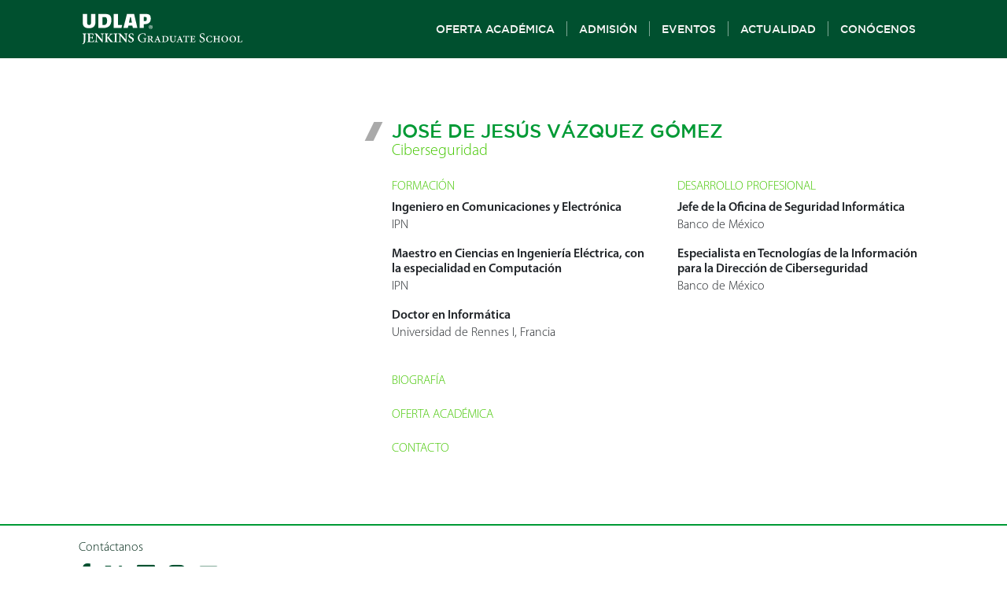

--- FILE ---
content_type: text/html; charset=UTF-8
request_url: https://udlapjenkins.mx/profesor/jose-de-jesus-vazquez-gomez/
body_size: 45672
content:
<!DOCTYPE html>
<html lang="es-MX">
<head>
	<meta name="facebook-domain-verification" content="tjbuulw08mazgj8wo2bje94wja5e78" />
	<meta charset="UTF-8">
	<meta name="viewport" content="width=device-width, initial-scale=1, shrink-to-fit=no">
	<meta name="theme-color" content="#00502F">

		<link rel="profile" href="http://gmpg.org/xfn/11">
	<meta name='robots' content='index, follow, max-image-preview:large, max-snippet:-1, max-video-preview:-1' />

	<!-- This site is optimized with the Yoast SEO plugin v19.2 - https://yoast.com/wordpress/plugins/seo/ -->
	<title>José de Jesús Vázquez Gómez - UDLAP Jenkins Graduate School</title>
	<meta name="description" content="Conoce la biografía de José de Jesús Vázquez Gómez, sus ponencias, trayectoria académica y los programas académicos de los que forma parte en UDLAP Jenkins Graduate School." />
	<link rel="canonical" href="https://udlapjenkins.mx/profesor/jose-de-jesus-vazquez-gomez/" />
	<meta property="og:locale" content="es_MX" />
	<meta property="og:type" content="article" />
	<meta property="og:title" content="José de Jesús Vázquez Gómez - UDLAP Jenkins Graduate School" />
	<meta property="og:description" content="Conoce la biografía de José de Jesús Vázquez Gómez, sus ponencias, trayectoria académica y los programas académicos de los que forma parte en UDLAP Jenkins Graduate School." />
	<meta property="og:url" content="https://udlapjenkins.mx/profesor/jose-de-jesus-vazquez-gomez/" />
	<meta property="og:site_name" content="UDLAP Jenkins Graduate School" />
	<meta property="article:publisher" content="https://www.facebook.com/udlapjenkinsgs" />
	<meta property="article:modified_time" content="2019-08-29T21:33:51+00:00" />
	<meta name="author" content="administrador" />
	<meta name="twitter:card" content="summary_large_image" />
	<meta name="twitter:site" content="@udlapJenkinsgs" />
	<script type="application/ld+json" class="yoast-schema-graph">{"@context":"https://schema.org","@graph":[{"@type":"Organization","@id":"https://udlapjenkins.mx/#organization","name":"Udlap Jenkins Graduate School","url":"https://udlapjenkins.mx/","sameAs":["https://www.instagram.com/udlapjenkinsgs/","https://linkedin.com/school/udlap-jenkins-graduate-s","https://www.facebook.com/udlapjenkinsgs","https://twitter.com/udlapJenkinsgs"],"logo":{"@type":"ImageObject","inLanguage":"es-MX","@id":"https://udlapjenkins.mx/#/schema/logo/image/","url":"https://udlapjenkins.mx/wp-content/uploads/2019/08/UDLAP-Web.png","contentUrl":"https://udlapjenkins.mx/wp-content/uploads/2019/08/UDLAP-Web.png","width":1024,"height":1024,"caption":"Udlap Jenkins Graduate School"},"image":{"@id":"https://udlapjenkins.mx/#/schema/logo/image/"}},{"@type":"WebSite","@id":"https://udlapjenkins.mx/#website","url":"https://udlapjenkins.mx/","name":"UDLAP Jenkins Graduate School","description":"UDLAP Jenkins Graduate School","publisher":{"@id":"https://udlapjenkins.mx/#organization"},"potentialAction":[{"@type":"SearchAction","target":{"@type":"EntryPoint","urlTemplate":"https://udlapjenkins.mx/?s={search_term_string}"},"query-input":"required name=search_term_string"}],"inLanguage":"es-MX"},{"@type":"WebPage","@id":"https://udlapjenkins.mx/profesor/jose-de-jesus-vazquez-gomez/#webpage","url":"https://udlapjenkins.mx/profesor/jose-de-jesus-vazquez-gomez/","name":"José de Jesús Vázquez Gómez - UDLAP Jenkins Graduate School","isPartOf":{"@id":"https://udlapjenkins.mx/#website"},"datePublished":"2019-08-29T21:32:30+00:00","dateModified":"2019-08-29T21:33:51+00:00","description":"Conoce la biografía de José de Jesús Vázquez Gómez, sus ponencias, trayectoria académica y los programas académicos de los que forma parte en UDLAP Jenkins Graduate School.","breadcrumb":{"@id":"https://udlapjenkins.mx/profesor/jose-de-jesus-vazquez-gomez/#breadcrumb"},"inLanguage":"es-MX","potentialAction":[{"@type":"ReadAction","target":["https://udlapjenkins.mx/profesor/jose-de-jesus-vazquez-gomez/"]}]},{"@type":"BreadcrumbList","@id":"https://udlapjenkins.mx/profesor/jose-de-jesus-vazquez-gomez/#breadcrumb","itemListElement":[{"@type":"ListItem","position":1,"name":"Inicio","item":"https://udlapjenkins.mx/"},{"@type":"ListItem","position":2,"name":"José de Jesús Vázquez Gómez"}]}]}</script>
	<!-- / Yoast SEO plugin. -->


<link rel='dns-prefetch' href='//static.addtoany.com' />
<link rel='dns-prefetch' href='//www.googletagmanager.com' />
<link rel='dns-prefetch' href='//www.google.com' />
<link rel='dns-prefetch' href='//fonts.googleapis.com' />
<link rel='dns-prefetch' href='//use.fontawesome.com' />
<link rel='dns-prefetch' href='//s.w.org' />
<link rel='dns-prefetch' href='//pagead2.googlesyndication.com' />
<link rel="alternate" type="application/rss+xml" title="UDLAP Jenkins Graduate School &raquo; Feed" href="https://udlapjenkins.mx/feed/" />
<link rel="alternate" type="application/rss+xml" title="UDLAP Jenkins Graduate School &raquo; RSS de los comentarios" href="https://udlapjenkins.mx/comments/feed/" />
		<script type="text/javascript">
			window._wpemojiSettings = {"baseUrl":"https:\/\/s.w.org\/images\/core\/emoji\/13.1.0\/72x72\/","ext":".png","svgUrl":"https:\/\/s.w.org\/images\/core\/emoji\/13.1.0\/svg\/","svgExt":".svg","source":{"concatemoji":"https:\/\/udlapjenkins.mx\/wp-includes\/js\/wp-emoji-release.min.js?ver=5.8.12"}};
			!function(e,a,t){var n,r,o,i=a.createElement("canvas"),p=i.getContext&&i.getContext("2d");function s(e,t){var a=String.fromCharCode;p.clearRect(0,0,i.width,i.height),p.fillText(a.apply(this,e),0,0);e=i.toDataURL();return p.clearRect(0,0,i.width,i.height),p.fillText(a.apply(this,t),0,0),e===i.toDataURL()}function c(e){var t=a.createElement("script");t.src=e,t.defer=t.type="text/javascript",a.getElementsByTagName("head")[0].appendChild(t)}for(o=Array("flag","emoji"),t.supports={everything:!0,everythingExceptFlag:!0},r=0;r<o.length;r++)t.supports[o[r]]=function(e){if(!p||!p.fillText)return!1;switch(p.textBaseline="top",p.font="600 32px Arial",e){case"flag":return s([127987,65039,8205,9895,65039],[127987,65039,8203,9895,65039])?!1:!s([55356,56826,55356,56819],[55356,56826,8203,55356,56819])&&!s([55356,57332,56128,56423,56128,56418,56128,56421,56128,56430,56128,56423,56128,56447],[55356,57332,8203,56128,56423,8203,56128,56418,8203,56128,56421,8203,56128,56430,8203,56128,56423,8203,56128,56447]);case"emoji":return!s([10084,65039,8205,55357,56613],[10084,65039,8203,55357,56613])}return!1}(o[r]),t.supports.everything=t.supports.everything&&t.supports[o[r]],"flag"!==o[r]&&(t.supports.everythingExceptFlag=t.supports.everythingExceptFlag&&t.supports[o[r]]);t.supports.everythingExceptFlag=t.supports.everythingExceptFlag&&!t.supports.flag,t.DOMReady=!1,t.readyCallback=function(){t.DOMReady=!0},t.supports.everything||(n=function(){t.readyCallback()},a.addEventListener?(a.addEventListener("DOMContentLoaded",n,!1),e.addEventListener("load",n,!1)):(e.attachEvent("onload",n),a.attachEvent("onreadystatechange",function(){"complete"===a.readyState&&t.readyCallback()})),(n=t.source||{}).concatemoji?c(n.concatemoji):n.wpemoji&&n.twemoji&&(c(n.twemoji),c(n.wpemoji)))}(window,document,window._wpemojiSettings);
		</script>
		<style type="text/css">
img.wp-smiley,
img.emoji {
	display: inline !important;
	border: none !important;
	box-shadow: none !important;
	height: 1em !important;
	width: 1em !important;
	margin: 0 .07em !important;
	vertical-align: -0.1em !important;
	background: none !important;
	padding: 0 !important;
}
</style>
	<link rel='stylesheet' id='mec-select2-style-css'  href='https://udlapjenkins.mx/wp-content/plugins/modern-events-calendar/assets/packages/select2/select2.min.css?ver=5.17.6' type='text/css' media='all' />
<link rel='stylesheet' id='mec-font-icons-css'  href='https://udlapjenkins.mx/wp-content/plugins/modern-events-calendar/assets/css/iconfonts.css?ver=5.8.12' type='text/css' media='all' />
<link rel='stylesheet' id='mec-frontend-style-css'  href='https://udlapjenkins.mx/wp-content/plugins/modern-events-calendar/assets/css/frontend.min.css?ver=5.17.6' type='text/css' media='all' />
<link rel='stylesheet' id='mec-tooltip-style-css'  href='https://udlapjenkins.mx/wp-content/plugins/modern-events-calendar/assets/packages/tooltip/tooltip.css?ver=5.8.12' type='text/css' media='all' />
<link rel='stylesheet' id='mec-tooltip-shadow-style-css'  href='https://udlapjenkins.mx/wp-content/plugins/modern-events-calendar/assets/packages/tooltip/tooltipster-sideTip-shadow.min.css?ver=5.8.12' type='text/css' media='all' />
<link rel='stylesheet' id='mec-featherlight-style-css'  href='https://udlapjenkins.mx/wp-content/plugins/modern-events-calendar/assets/packages/featherlight/featherlight.css?ver=5.8.12' type='text/css' media='all' />
<link rel='stylesheet' id='mec-google-fonts-css'  href='//fonts.googleapis.com/css?family=Montserrat%3A400%2C700%7CRoboto%3A100%2C300%2C400%2C700&#038;ver=5.8.12' type='text/css' media='all' />
<link rel='stylesheet' id='mec-lity-style-css'  href='https://udlapjenkins.mx/wp-content/plugins/modern-events-calendar/assets/packages/lity/lity.min.css?ver=5.8.12' type='text/css' media='all' />
<link rel='stylesheet' id='wp-block-library-css'  href='https://udlapjenkins.mx/wp-includes/css/dist/block-library/style.min.css?ver=5.8.12' type='text/css' media='all' />
<style id='safe-svg-svg-icon-style-inline-css' type='text/css'>
.safe-svg-cover .safe-svg-inside{display:inline-block;max-width:100%}.safe-svg-cover svg{height:100%;max-height:100%;max-width:100%;width:100%}

</style>
<link rel='stylesheet' id='contact-form-7-css'  href='https://udlapjenkins.mx/wp-content/plugins/contact-form-7/includes/css/styles.css?ver=5.5.6.1' type='text/css' media='all' />
<link rel='stylesheet' id='understrap-styles-css'  href='https://udlapjenkins.mx/wp-content/themes/understrap-2/css/theme.min.css?ver=0.9.4.1569013500' type='text/css' media='all' />
<link rel='stylesheet' id='font-awesome-official-css'  href='https://use.fontawesome.com/releases/v6.4.2/css/all.css' type='text/css' media='all' integrity="sha384-blOohCVdhjmtROpu8+CfTnUWham9nkX7P7OZQMst+RUnhtoY/9qemFAkIKOYxDI3" crossorigin="anonymous" />
<link rel='stylesheet' id='addtoany-css'  href='https://udlapjenkins.mx/wp-content/plugins/add-to-any/addtoany.min.css?ver=1.16' type='text/css' media='all' />
<link rel='stylesheet' id='font-awesome-official-v4shim-css'  href='https://use.fontawesome.com/releases/v6.4.2/css/v4-shims.css' type='text/css' media='all' integrity="sha384-IqMDcR2qh8kGcGdRrxwop5R2GiUY5h8aDR/LhYxPYiXh3sAAGGDkFvFqWgFvTsTd" crossorigin="anonymous" />
<script type='text/javascript' src='https://udlapjenkins.mx/wp-includes/js/jquery/jquery.min.js?ver=3.6.0' id='jquery-core-js'></script>
<script type='text/javascript' src='https://udlapjenkins.mx/wp-includes/js/jquery/jquery-migrate.min.js?ver=3.3.2' id='jquery-migrate-js'></script>
<script type='text/javascript' id='mec-frontend-script-js-extra'>
/* <![CDATA[ */
var mecdata = {"day":"d\u00eda","days":"d\u00edas","hour":"hora","hours":"horas","minute":"minuto","minutes":"minutos","second":"segundo","seconds":"segundos","elementor_edit_mode":"no","recapcha_key":"","ajax_url":"https:\/\/udlapjenkins.mx\/wp-admin\/admin-ajax.php","fes_nonce":"ac4345de64","current_year":"2025","current_month":"11","datepicker_format":"yy-mm-dd&Y-m-d"};
/* ]]> */
</script>
<script type='text/javascript' src='https://udlapjenkins.mx/wp-content/plugins/modern-events-calendar/assets/js/frontend.js?ver=5.17.6' id='mec-frontend-script-js'></script>
<script type='text/javascript' src='https://udlapjenkins.mx/wp-content/plugins/modern-events-calendar/assets/js/events.js?ver=5.17.6' id='mec-events-script-js'></script>
<script type='text/javascript' id='addtoany-core-js-before'>
window.a2a_config=window.a2a_config||{};a2a_config.callbacks=[];a2a_config.overlays=[];a2a_config.templates={};a2a_localize = {
	Share: "Compartir",
	Save: "Guardar",
	Subscribe: "Suscribirse",
	Email: "Email",
	Bookmark: "Agregar a favoritos",
	ShowAll: "Mostrar todo",
	ShowLess: "Mostrar menos",
	FindServices: "Encontrar servicios",
	FindAnyServiceToAddTo: "Encontrar instantáneamente servicios para agregar a",
	PoweredBy: "Proporcionado por",
	ShareViaEmail: "Compartir por correo electrónico",
	SubscribeViaEmail: "Suscribir por correo electrónico",
	BookmarkInYourBrowser: "Guarda esta página en tu navegador",
	BookmarkInstructions: "Presione Ctrl+D o \u2318+D para agregar esta página a tus favoritas.",
	AddToYourFavorites: "Agregar a tus favoritos",
	SendFromWebOrProgram: "Enviar desde cualquier dirección de correo electrónico o programa de correo electrónico",
	EmailProgram: "Programa de correo electrónico",
	More: "Más&#8230;",
	ThanksForSharing: "¡Gracias por compartir!",
	ThanksForFollowing: "¡Gracias por seguirnos!"
};

a2a_config.icon_color="transparent,#009a35";
</script>
<script type='text/javascript' async src='https://static.addtoany.com/menu/page.js' id='addtoany-core-js'></script>
<script type='text/javascript' async src='https://udlapjenkins.mx/wp-content/plugins/add-to-any/addtoany.min.js?ver=1.1' id='addtoany-jquery-js'></script>

<!-- Fragmento de código de Google Analytics añadido por Site Kit -->
<script type='text/javascript' src='https://www.googletagmanager.com/gtag/js?id=UA-227137213-1' id='google_gtagjs-js' async></script>
<script type='text/javascript' id='google_gtagjs-js-after'>
window.dataLayer = window.dataLayer || [];function gtag(){dataLayer.push(arguments);}
gtag('set', 'linker', {"domains":["udlapjenkins.mx"]} );
gtag("js", new Date());
gtag("set", "developer_id.dZTNiMT", true);
gtag("config", "UA-227137213-1", {"anonymize_ip":true});
gtag("config", "G-70K3L9D5V9");
</script>

<!-- Final del fragmento de código de Google Analytics añadido por Site Kit -->
<link rel="https://api.w.org/" href="https://udlapjenkins.mx/wp-json/" /><link rel="alternate" type="application/json" href="https://udlapjenkins.mx/wp-json/wp/v2/profesor/578" /><link rel="EditURI" type="application/rsd+xml" title="RSD" href="https://udlapjenkins.mx/xmlrpc.php?rsd" />
<link rel="wlwmanifest" type="application/wlwmanifest+xml" href="https://udlapjenkins.mx/wp-includes/wlwmanifest.xml" /> 
<meta name="generator" content="WordPress 5.8.12" />
<link rel='shortlink' href='https://udlapjenkins.mx/?p=578' />
<link rel="alternate" type="application/json+oembed" href="https://udlapjenkins.mx/wp-json/oembed/1.0/embed?url=https%3A%2F%2Fudlapjenkins.mx%2Fprofesor%2Fjose-de-jesus-vazquez-gomez%2F" />
<link rel="alternate" type="text/xml+oembed" href="https://udlapjenkins.mx/wp-json/oembed/1.0/embed?url=https%3A%2F%2Fudlapjenkins.mx%2Fprofesor%2Fjose-de-jesus-vazquez-gomez%2F&#038;format=xml" />
<meta name="generator" content="Site Kit by Google 1.103.0" /><meta name="mobile-web-app-capable" content="yes">
<meta name="apple-mobile-web-app-capable" content="yes">
<meta name="apple-mobile-web-app-title" content="UDLAP Jenkins Graduate School - UDLAP Jenkins Graduate School">

<!-- Fragmento de código de Google Adsense añadido por Site Kit -->
<meta name="google-adsense-platform-account" content="ca-host-pub-2644536267352236">
<meta name="google-adsense-platform-domain" content="sitekit.withgoogle.com">
<!-- Final del fragmento de código de Google Adsense añadido por Site Kit -->
<style type="text/css">.recentcomments a{display:inline !important;padding:0 !important;margin:0 !important;}</style>
<!-- Fragmento de código de Google Adsense añadido por Site Kit -->
<script async="async" src="https://pagead2.googlesyndication.com/pagead/js/adsbygoogle.js?client=ca-pub-6513979459325058&amp;host=ca-host-pub-2644536267352236" crossorigin="anonymous" type="text/javascript"></script>

<!-- Final del fragmento de código de Google Adsense añadido por Site Kit -->
<link rel="icon" href="https://udlapjenkins.mx/wp-content/uploads/2019/08/cropped-UDLAP-Web-32x32.png" sizes="32x32" />
<link rel="icon" href="https://udlapjenkins.mx/wp-content/uploads/2019/08/cropped-UDLAP-Web-192x192.png" sizes="192x192" />
<link rel="apple-touch-icon" href="https://udlapjenkins.mx/wp-content/uploads/2019/08/cropped-UDLAP-Web-180x180.png" />
<meta name="msapplication-TileImage" content="https://udlapjenkins.mx/wp-content/uploads/2019/08/cropped-UDLAP-Web-270x270.png" />
		<style type="text/css" id="wp-custom-css">
			.grecaptcha-badge{visibility: hidden;}
.agreement {font-family: 'Gotham Light';font-size: 0.8rem; color: #009a35; line-height: 1.4;}
.agreement span { margin-left: 0; }
.agreement label { margin-bottom: 0; }
.agreement + a, .agreement a {font-family: 'Gotham Medium'; font-size: 0.8rem;}		</style>
		<style type="text/css">.mec-event-grid-minimal .mec-modal-booking-button:hover, .mec-events-timeline-wrap .mec-organizer-item a, .mec-events-timeline-wrap .mec-organizer-item:after, .mec-events-timeline-wrap .mec-shortcode-organizers i, .mec-timeline-event .mec-modal-booking-button, .mec-wrap .mec-map-lightbox-wp.mec-event-list-classic .mec-event-date, .mec-timetable-t2-col .mec-modal-booking-button:hover, .mec-event-container-classic .mec-modal-booking-button:hover, .mec-calendar-events-side .mec-modal-booking-button:hover, .mec-event-grid-yearly  .mec-modal-booking-button, .mec-events-agenda .mec-modal-booking-button, .mec-event-grid-simple .mec-modal-booking-button, .mec-event-list-minimal  .mec-modal-booking-button:hover, .mec-timeline-month-divider,  .mec-wrap.colorskin-custom .mec-totalcal-box .mec-totalcal-view span:hover,.mec-wrap.colorskin-custom .mec-calendar.mec-event-calendar-classic .mec-selected-day,.mec-wrap.colorskin-custom .mec-color, .mec-wrap.colorskin-custom .mec-event-sharing-wrap .mec-event-sharing > li:hover a, .mec-wrap.colorskin-custom .mec-color-hover:hover, .mec-wrap.colorskin-custom .mec-color-before *:before ,.mec-wrap.colorskin-custom .mec-widget .mec-event-grid-classic.owl-carousel .owl-nav i,.mec-wrap.colorskin-custom .mec-event-list-classic a.magicmore:hover,.mec-wrap.colorskin-custom .mec-event-grid-simple:hover .mec-event-title,.mec-wrap.colorskin-custom .mec-single-event .mec-event-meta dd.mec-events-event-categories:before,.mec-wrap.colorskin-custom .mec-single-event-date:before,.mec-wrap.colorskin-custom .mec-single-event-time:before,.mec-wrap.colorskin-custom .mec-events-meta-group.mec-events-meta-group-venue:before,.mec-wrap.colorskin-custom .mec-calendar .mec-calendar-side .mec-previous-month i,.mec-wrap.colorskin-custom .mec-calendar .mec-calendar-side .mec-next-month:hover,.mec-wrap.colorskin-custom .mec-calendar .mec-calendar-side .mec-previous-month:hover,.mec-wrap.colorskin-custom .mec-calendar .mec-calendar-side .mec-next-month:hover,.mec-wrap.colorskin-custom .mec-calendar.mec-event-calendar-classic dt.mec-selected-day:hover,.mec-wrap.colorskin-custom .mec-infowindow-wp h5 a:hover, .colorskin-custom .mec-events-meta-group-countdown .mec-end-counts h3,.mec-calendar .mec-calendar-side .mec-next-month i,.mec-wrap .mec-totalcal-box i,.mec-calendar .mec-event-article .mec-event-title a:hover,.mec-attendees-list-details .mec-attendee-profile-link a:hover,.mec-wrap.colorskin-custom .mec-next-event-details li i, .mec-next-event-details i:before, .mec-marker-infowindow-wp .mec-marker-infowindow-count, .mec-next-event-details a,.mec-wrap.colorskin-custom .mec-events-masonry-cats a.mec-masonry-cat-selected,.lity .mec-color,.lity .mec-color-before :before,.lity .mec-color-hover:hover,.lity .mec-wrap .mec-color,.lity .mec-wrap .mec-color-before :before,.lity .mec-wrap .mec-color-hover:hover,.leaflet-popup-content .mec-color,.leaflet-popup-content .mec-color-before :before,.leaflet-popup-content .mec-color-hover:hover,.leaflet-popup-content .mec-wrap .mec-color,.leaflet-popup-content .mec-wrap .mec-color-before :before,.leaflet-popup-content .mec-wrap .mec-color-hover:hover, .mec-calendar.mec-calendar-daily .mec-calendar-d-table .mec-daily-view-day.mec-daily-view-day-active.mec-color, .mec-map-boxshow div .mec-map-view-event-detail.mec-event-detail i,.mec-map-boxshow div .mec-map-view-event-detail.mec-event-detail:hover,.mec-map-boxshow .mec-color,.mec-map-boxshow .mec-color-before :before,.mec-map-boxshow .mec-color-hover:hover,.mec-map-boxshow .mec-wrap .mec-color,.mec-map-boxshow .mec-wrap .mec-color-before :before,.mec-map-boxshow .mec-wrap .mec-color-hover:hover, .mec-choosen-time-message, .mec-booking-calendar-month-navigation .mec-next-month:hover, .mec-booking-calendar-month-navigation .mec-previous-month:hover, .mec-yearly-view-wrap .mec-agenda-event-title a:hover, .mec-yearly-view-wrap .mec-yearly-title-sec .mec-next-year i, .mec-yearly-view-wrap .mec-yearly-title-sec .mec-previous-year i, .mec-yearly-view-wrap .mec-yearly-title-sec .mec-next-year:hover, .mec-yearly-view-wrap .mec-yearly-title-sec .mec-previous-year:hover, .mec-av-spot .mec-av-spot-head .mec-av-spot-box span{color: #00502f}.mec-skin-carousel-container .mec-event-footer-carousel-type3 .mec-modal-booking-button:hover, .mec-wrap.colorskin-custom .mec-event-sharing .mec-event-share:hover .event-sharing-icon,.mec-wrap.colorskin-custom .mec-event-grid-clean .mec-event-date,.mec-wrap.colorskin-custom .mec-event-list-modern .mec-event-sharing > li:hover a i,.mec-wrap.colorskin-custom .mec-event-list-modern .mec-event-sharing .mec-event-share:hover .mec-event-sharing-icon,.mec-wrap.colorskin-custom .mec-event-list-modern .mec-event-sharing li:hover a i,.mec-wrap.colorskin-custom .mec-calendar:not(.mec-event-calendar-classic) .mec-selected-day,.mec-wrap.colorskin-custom .mec-calendar .mec-selected-day:hover,.mec-wrap.colorskin-custom .mec-calendar .mec-calendar-row  dt.mec-has-event:hover,.mec-wrap.colorskin-custom .mec-calendar .mec-has-event:after, .mec-wrap.colorskin-custom .mec-bg-color, .mec-wrap.colorskin-custom .mec-bg-color-hover:hover, .colorskin-custom .mec-event-sharing-wrap:hover > li, .mec-wrap.colorskin-custom .mec-totalcal-box .mec-totalcal-view span.mec-totalcalview-selected,.mec-wrap .flip-clock-wrapper ul li a div div.inn,.mec-wrap .mec-totalcal-box .mec-totalcal-view span.mec-totalcalview-selected,.event-carousel-type1-head .mec-event-date-carousel,.mec-event-countdown-style3 .mec-event-date,#wrap .mec-wrap article.mec-event-countdown-style1,.mec-event-countdown-style1 .mec-event-countdown-part3 a.mec-event-button,.mec-wrap .mec-event-countdown-style2,.mec-map-get-direction-btn-cnt input[type="submit"],.mec-booking button,span.mec-marker-wrap,.mec-wrap.colorskin-custom .mec-timeline-events-container .mec-timeline-event-date:before, .mec-has-event-for-booking.mec-active .mec-calendar-novel-selected-day, .mec-booking-tooltip.multiple-time .mec-booking-calendar-date.mec-active, .mec-booking-tooltip.multiple-time .mec-booking-calendar-date:hover, .mec-ongoing-normal-label, .mec-calendar .mec-has-event:after{background-color: #00502f;}.mec-skin-carousel-container .mec-event-footer-carousel-type3 .mec-modal-booking-button:hover, .mec-timeline-month-divider, .mec-wrap.colorskin-custom .mec-single-event .mec-speakers-details ul li .mec-speaker-avatar a:hover img,.mec-wrap.colorskin-custom .mec-event-list-modern .mec-event-sharing > li:hover a i,.mec-wrap.colorskin-custom .mec-event-list-modern .mec-event-sharing .mec-event-share:hover .mec-event-sharing-icon,.mec-wrap.colorskin-custom .mec-event-list-standard .mec-month-divider span:before,.mec-wrap.colorskin-custom .mec-single-event .mec-social-single:before,.mec-wrap.colorskin-custom .mec-single-event .mec-frontbox-title:before,.mec-wrap.colorskin-custom .mec-calendar .mec-calendar-events-side .mec-table-side-day, .mec-wrap.colorskin-custom .mec-border-color, .mec-wrap.colorskin-custom .mec-border-color-hover:hover, .colorskin-custom .mec-single-event .mec-frontbox-title:before, .colorskin-custom .mec-single-event .mec-events-meta-group-booking form > h4:before, .mec-wrap.colorskin-custom .mec-totalcal-box .mec-totalcal-view span.mec-totalcalview-selected,.mec-wrap .mec-totalcal-box .mec-totalcal-view span.mec-totalcalview-selected,.event-carousel-type1-head .mec-event-date-carousel:after,.mec-wrap.colorskin-custom .mec-events-masonry-cats a.mec-masonry-cat-selected, .mec-marker-infowindow-wp .mec-marker-infowindow-count, .mec-wrap.colorskin-custom .mec-events-masonry-cats a:hover, .mec-has-event-for-booking .mec-calendar-novel-selected-day, .mec-booking-tooltip.multiple-time .mec-booking-calendar-date.mec-active, .mec-booking-tooltip.multiple-time .mec-booking-calendar-date:hover{border-color: #00502f;}.mec-wrap.colorskin-custom .mec-event-countdown-style3 .mec-event-date:after,.mec-wrap.colorskin-custom .mec-month-divider span:before, .mec-calendar.mec-event-container-simple dl dt.mec-selected-day, .mec-calendar.mec-event-container-simple dl dt.mec-selected-day:hover{border-bottom-color:#00502f;}.mec-wrap.colorskin-custom  article.mec-event-countdown-style1 .mec-event-countdown-part2:after{border-color: transparent transparent transparent #00502f;}.mec-wrap.colorskin-custom .mec-box-shadow-color { box-shadow: 0 4px 22px -7px #00502f;}.mec-events-timeline-wrap .mec-shortcode-organizers, .mec-timeline-event .mec-modal-booking-button, .mec-events-timeline-wrap:before, .mec-wrap.colorskin-custom .mec-timeline-event-local-time, .mec-wrap.colorskin-custom .mec-timeline-event-time ,.mec-wrap.colorskin-custom .mec-timeline-event-location,.mec-choosen-time-message { background: rgba(0,80,47,.11);}.mec-wrap.colorskin-custom .mec-timeline-events-container .mec-timeline-event-date:after { background: rgba(0,80,47,.3);}</style><style type="text/css">html body .mec-single-event-category {
    display: none;
}

html body .mec-local-time-details {
    display: none;
}

html body textarea#mec_book_reg_field_reg1_6 {
   display: block;
   width: 100%;
   border: 1px solid #e0e0e0;
   box-shadow: inset 0 2px 4px rgba(0,0,0,.051);
   background: #fcfcfc;
   font-family: Montserrat,Helvetica,Arial,sans-serif;
   font-size: 13px;
   padding: 13px 10px;
}
html body .lity-content ul.mec-book-tickets-container {
    width: 100%;
}
html body .mec-book-form-btn-wrap {
    width: 100%;
}
html body .mec-single-event .mec-single-title {font-family: 'Gotham Medium' !important;text-transform: uppercase;color: #00502F !important;}

html body .mec-single-event a.mec-booking-button.mec-bg-color {
    background-color: transparent !important;
    border: 2px solid #009A35;
    color: #009A35;
    cursor: pointer;
    transition: .4s ease-out;
    outline-color: rgba(0,154,53,.7);
    font-family: 'Gotham Medium';
    height: auto !important;
    padding: 0;
}

html body .mec-single-event a.mec-booking-button.mec-bg-color:hover {
    background-color: #009A35 !important;
    text-decoration: none !important;
    color: white !important;
}

html body .mec-single-event mec-frontbox-title {font-family: 'Gotham Medium' !important;}

html body .mec-single-event .mec-frontbox h3 {
    font-family: 'Gotham Medium' !important;
    color: #009A35 !important;
}
.mec-export-details ul {
    padding: 0 !important;
    display: flex !important;
    flex-wrap: wrap;
}

.mec-export-details ul li {
    flex: 1 1 auto !important;
}

a.mec-events-gcal.mec-events-button.mec-color.mec-bg-color-hover.mec-border-color {
	color: white;
	text-decoration: none;
	border: 2px solid #009A35;
	background-color: #009A35;
}

a.mec-events-button {
	text-align: center;
	display: block !important;
}

.mec-single-event {
	margin-top: 0;
}

.mec-single-event-date h3,
.mec-single-event-time h3 {
	color: #00502F !important;
}

@media only screen and (max-width: 767px) {
	#main-content {
		width: auto !important;
		padding: 1.5rem;
		margin-top: 0 !important;
	}
	.mec-single-title {
		font-size: 1.8rem !important;
	}
	.mec-single-event-bar {
		padding-bottom: 6px !important;
	}
	.mec-single-modern .col-md-4 .mec-frontbox {
		margin-top: 0;
		margin-bottom: 20px;
	}
	article > .col-md-4 {
		order: 2;
	}
	article > div {
		padding: 0 !important;
	}
	.mec-single-event-bar > div {
		border-bottom: 1px dotted #d0d0d0;
		margin-bottom: 0;
		padding: 8px 14px;
	}
	.mec-single-event-bar > div:last-child {
		border-bottom: none;
	}
	.mec-wrap .row {
		margin: 0 !important;
	}
	.mec-event-export-module:before {
		content: 'Calendarios';
		font-size: 15px;
        font-family: 'Gotham Medium' !important;
		text-transform: uppercase;
        font-weight: bold;
        color: #009A35 !important;
		text-align: center;
		display: block;
	}
	.mec-event-export-module {
		padding: 1rem 2rem !important;
	}
	.mec-event-export-module ul > li:last-child {
		margin-bottom: 0 !important;
	}
}
.mec-qrcode-details:before {
    content: 'QR de esta página';
    display: block;
    font-size: 15px;
    font-family: 'Gotham Medium';
    font-weight: bold;
    color: #009A35;
    text-transform: uppercase;
    margin-bottom: 12px;
}

.mec-events-event-image img {
    height: 100% !important;
    object-fit: cover;
    object-position: center;
}

.mec-event-meta {
    display: none;
}

.mec-event-meta:first-child {
    display: block;
}

.mec-event-meta:first-child:before {
    content: '¿Quieres participar?';
    display: block;
    font-size: 15px;
    font-family: 'Montserrat';
    font-weight: bold;
    text-align: center;
    margin-bottom: 6px;
}
</style></head>

<body class="profesor-template-default single single-profesor postid-578 wp-custom-logo wp-embed-responsive">


<!---->
<div class="site d-flex flex-column" id="page" style="min-height: 100vh;">

	<!-- ******************* The Navbar Area ******************* -->
	<div id="wrapper-navbar" itemscope itemtype="http://schema.org/WebSite">

		<a class="skip-link sr-only sr-only-focusable" href="#content">Skip to content</a>

		<nav class="navbar navbar-expand-md navbar-dark bg-primary pl-l1 pr-l1">

		
					<!-- Your site title as branding in the menu -->
					<a href="https://udlapjenkins.mx/" class="navbar-brand custom-logo-link" rel="home"><img width="271" height="61" src="https://udlapjenkins.mx/wp-content/uploads/2019/07/UDLAP_logo_fit.svg" class="img-fluid" alt="UDLAP Jenkins Graduate School" /></a><!-- end custom logo -->

				<button class="navbar-toggler" type="button" data-toggle="collapse" data-target="#navbarNavDropdown" aria-controls="navbarNavDropdown" aria-expanded="false" aria-label="Toggle navigation">
					<span class="navbar-toggler-icon"></span>
				</button>

				<!-- The WordPress Menu goes here -->
				<div id="navbarNavDropdown" class="collapse navbar-collapse"><ul id="main-menu" class="navbar-nav ml-auto"><li itemscope="itemscope" itemtype="https://www.schema.org/SiteNavigationElement" id="menu-item-606" class="menu-item menu-item-type-post_type_archive menu-item-object-oferta_academica menu-item-606 nav-item"><a title="Oferta Académica" href="https://udlapjenkins.mx/oferta_academica/" class="nav-link">Oferta Académica</a></li>
<li itemscope="itemscope" itemtype="https://www.schema.org/SiteNavigationElement" id="menu-item-338" class="menu-item menu-item-type-post_type menu-item-object-page menu-item-338 nav-item"><a title="Admisión" href="https://udlapjenkins.mx/admision/" class="nav-link">Admisión</a></li>
<li itemscope="itemscope" itemtype="https://www.schema.org/SiteNavigationElement" id="menu-item-503" class="menu-item menu-item-type-post_type menu-item-object-page menu-item-503 nav-item"><a title="Eventos" href="https://udlapjenkins.mx/eventos/" class="nav-link">Eventos</a></li>
<li itemscope="itemscope" itemtype="https://www.schema.org/SiteNavigationElement" id="menu-item-326" class="menu-item menu-item-type-post_type_archive menu-item-object-noticia menu-item-326 nav-item"><a title="Actualidad" href="https://udlapjenkins.mx/noticia/" class="nav-link">Actualidad</a></li>
<li itemscope="itemscope" itemtype="https://www.schema.org/SiteNavigationElement" id="menu-item-336" class="menu-item menu-item-type-post_type menu-item-object-page menu-item-336 nav-item"><a title="Conócenos" href="https://udlapjenkins.mx/conocenos/" class="nav-link">Conócenos</a></li>
</ul></div>			
		</nav><!-- .site-navigation -->

	</div><!-- #wrapper-navbar end -->

<style>

    .green-header{
        color: #009A35;
    }
    .green-subtitle{
        color: #44C600;
    }
    .media-list{
        list-style: none;
    }
    .media-list li{
        float: left;
    }
</style>

<div class="wrapper" id="single-wrapper" data-trigger-nav>

	<div class="container" id="content" tabindex="-1">

		<div class="row py-5">

            
            
	<div class="col-12 col-md-4 mb-4 pr-md-5">

				
		<header class="proffesor-data d-block d-md-none mb-5">
			<h4 class="dark-green title with-accent mb-0">José de Jesús Vázquez Gómez</h4>

							<h5 class="green-subtitle mb-0">Ciberseguridad</h5>
					</header>

		
			</div>

	<div class="col-12 col-md-8 pl-md-5">
		<header class="proffesor-data d-none d-md-block">
			<h4 class="dark-green title with-accent mb-0">José de Jesús Vázquez Gómez</h4>

							<h5 class="green-subtitle mb-0">Ciberseguridad</h5>
					</header>

		<div class="container-fluid px-0 mt-4">
			<div class="row">
				<div class="col-12 col-md-6">
					<h6 class="green-subtitle">FORMACIÓN</h6>
											<h6 class="mb-0 myr-sb">Ingeniero en Comunicaciones y Electrónica</h6>
						<p>IPN</p>
											<h6 class="mb-0 myr-sb">Maestro en Ciencias en Ingeniería Eléctrica, con la especialidad en Computación</h6>
						<p>IPN</p>
											<h6 class="mb-0 myr-sb">Doctor en Informática</h6>
						<p>Universidad de Rennes I, Francia</p>
									</div>
				<div class="col-12 col-md-6">
					<h6 class="green-subtitle">DESARROLLO PROFESIONAL</h6>
											<h6 class="mb-0 myr-sb">Jefe de la Oficina de Seguridad Informática</h6>
						<p>Banco de México</p>

											<h6 class="mb-0 myr-sb">Especialista en Tecnologías de la Información para la Dirección de Ciberseguridad</h6>
						<p>Banco de México</p>

									</div>
			</div>
		</div>

		<h6 class="green-subtitle mt-4">BIOGRAFÍA</h6>

		
		<h6 class="green-subtitle mt-4">OFERTA ACADÉMICA</h6>

		
		<h6 class="green-subtitle mt-4">CONTACTO</h6>

		<ul class="media-list clearfix p-0 m-0">

															
		</ul>


	</div>



<!-- #post-## -->

            
            
		</div><!-- .row -->

	</div><!-- #content -->

</div><!-- #single-wrapper -->







<footer class="site-footer mt-auto" id="colophon">
    <div class="foot">
        <div class="container-fluid mt-3 foot-padding">
            <div class="row no-gutters">
                <div class="col-md-6">
                    <p class="mb-2">Contáctanos</p>
                    <ul class="media-list clearfix p-0 m-0 mb-2">
                        <li class="mr-3"><a target="_blank" href="https://www.facebook.com/udlapjenkinsgs"><i class="fa fa-facebook-f"></i></a></li>
                        <li class="mr-3"><a target="_blank" href="https://twitter.com/udlapJenkinsgs"><i class="fa-brands fa-x-twitter"></i></a></li>
                        <li class="mr-3"><a target="_blank" href="https://linkedin.com/school/udlap-jenkins-graduate-s"><i class="fa fa-linkedin-square"></i></a></li>
                        <li class="mr-3"><a target="_blank" href="https://www.instagram.com/udlapjenkinsgs/"><i class="fa fa-instagram"></i></a></li>
                        <li class="mr-3"><a href="mailto:informes@udlapjenkins.mx"><i class="fa fa-envelope-o"></i></a></li>
                    </ul>
                    <ul class="media-list clearfix p-0 m-0 mb-2">
                        <li class="mr-3"><i class="fa fa-phone mr-1 align-middle"></i><span class="align-middle">(55) 4747 6200</span></li>
                        <li class="mr-3"><i class="fa fa-whatsapp mr-1 align-middle"></i><span class="align-middle">(+52) 557 434 4824</span></li>
                    </ul>
                </div>
                <div class="col-md-6 align-self-end pb-2">
                    <div class="container-fluid px-0">
                        <div class="row no-gutters justify-content-end">
                            <div class="col col-md-auto p-0 mx-3 text-left underline">
                                <a href="/buzon-udlap-jenkins-graduate-school">Buzón UDLAP Jenkins</a>
                            </div>
                            <div class="col col-md-auto p-0 ml-3 text-right underline">
                                <a href="/reglamentodelestudiante">Reglamento del Estudiante</a>
                            </div>
                            <div class="col col-md-auto p-0 ml-3 text-right underline">
                                <a href="/calendarios-escolares">Calendario escolar</a>
                            </div>
                            <!-- <div class="col col-md-auto p-0 ml-3 text-right underline">
                                <div class="dropdown dropup show" id="dropdown-sc-calendar">
                                    <a class="btn p-0 dropdown-toggle text-primary" href="#" role="button" id="dropdownMenuLink" data-toggle="dropdown" aria-haspopup="true" aria-expanded="false">
                                        Calendario escolar
                                    </a>

                                    <div class="dropdown-menu dropdown-menu-right" aria-labelledby="dropdownMenuLink">
                                        <a class="dropdown-item" target="_blank" href="https://udlapjenkins.mx/wp-content/uploads/2021/03/Calendario-UJGS-2021-A.pdf">Calendario Escolar 2025</a>
                                        <!--a class="dropdown-item" target="_blank" href="https://udlapjenkins.mx/wp-content/uploads/2021/03/Calendario-Escolar-Detallado-UJGS-2021-I.pdf">Calendario 2026</a
                                        <a class="dropdown-item" target="_blank" href="https://udlapjenkins.mx/wp-content/uploads/2021/03/Calendario-Escolar-Detallado-UJGS-2021-I.pdf">Calendario Escolar Trimestre 2021-I (detallado)</a>
                                        <a class="dropdown-item" target="_blank" href="https://udlapjenkins.mx/wp-content/uploads/2021/04/Calendario-Escolar-Detallado-UJGS-2021-II.pdf">Calendario Escolar Trimestre 2021-II (detallado)</a>
                                    </div>
                                </div>
                            </div> -->
                        </div>
                    </div>
                </div>
            </div>
        </div>
    </div>
    <div class="grayline">
        <div class="container-fluid foot-padding my-2 pb-2">
            <div class="row no-gutters justify-content-end">
                <div class="col-md-4 text-center">&copy; 2025 UDLAP Jenkins Graduate School </div>
                <div class="col-md-4 text-right">
                    <a href="/politica-privacidad">Aviso de Privacidad</a>
                </div>
            </div>
        </div>
    </div>
</footer>
</div><!-- #page we need this extra closing tag here -->

<script type="text/javascript">
document.addEventListener( 'wpcf7mailsent', function( event ) {
	jQuery("#aberModal").modal('hide');
	console.log(event);
}, false );
</script>
<script type='text/javascript' src='https://udlapjenkins.mx/wp-includes/js/jquery/ui/core.min.js?ver=1.12.1' id='jquery-ui-core-js'></script>
<script type='text/javascript' src='https://udlapjenkins.mx/wp-includes/js/jquery/ui/datepicker.min.js?ver=1.12.1' id='jquery-ui-datepicker-js'></script>
<script type='text/javascript' id='jquery-ui-datepicker-js-after'>
jQuery(document).ready(function(jQuery){jQuery.datepicker.setDefaults({"closeText":"Cerrar","currentText":"Hoy","monthNames":["enero","febrero","marzo","abril","mayo","junio","julio","agosto","septiembre","octubre","noviembre","diciembre"],"monthNamesShort":["Ene","Feb","Mar","Abr","May","Jun","Jul","Ago","Sep","Oct","Nov","Dic"],"nextText":"Siguiente","prevText":"Previo","dayNames":["domingo","lunes","martes","mi\u00e9rcoles","jueves","viernes","s\u00e1bado"],"dayNamesShort":["dom","lun","mar","mi\u00e9","jue","vie","s\u00e1b"],"dayNamesMin":["D","L","M","X","J","V","S"],"dateFormat":"MM d, yy","firstDay":1,"isRTL":false});});
</script>
<script type='text/javascript' src='https://udlapjenkins.mx/wp-content/plugins/modern-events-calendar/assets/js/jquery.typewatch.js?ver=5.17.6' id='mec-typekit-script-js'></script>
<script type='text/javascript' src='https://udlapjenkins.mx/wp-content/plugins/modern-events-calendar/assets/packages/featherlight/featherlight.js?ver=5.17.6' id='mec-featherlight-script-js'></script>
<script type='text/javascript' src='https://udlapjenkins.mx/wp-content/plugins/modern-events-calendar/assets/packages/select2/select2.full.min.js?ver=5.17.6' id='mec-select2-script-js'></script>
<script type='text/javascript' src='https://udlapjenkins.mx/wp-content/plugins/modern-events-calendar/assets/packages/tooltip/tooltip.js?ver=5.17.6' id='mec-tooltip-script-js'></script>
<script type='text/javascript' src='https://udlapjenkins.mx/wp-content/plugins/modern-events-calendar/assets/packages/lity/lity.min.js?ver=5.17.6' id='mec-lity-script-js'></script>
<script type='text/javascript' src='https://udlapjenkins.mx/wp-content/plugins/modern-events-calendar/assets/packages/colorbrightness/colorbrightness.min.js?ver=5.17.6' id='mec-colorbrightness-script-js'></script>
<script type='text/javascript' src='https://udlapjenkins.mx/wp-content/plugins/modern-events-calendar/assets/packages/owl-carousel/owl.carousel.min.js?ver=5.17.6' id='mec-owl-carousel-script-js'></script>
<script type='text/javascript' src='https://udlapjenkins.mx/wp-includes/js/dist/vendor/regenerator-runtime.min.js?ver=0.13.7' id='regenerator-runtime-js'></script>
<script type='text/javascript' src='https://udlapjenkins.mx/wp-includes/js/dist/vendor/wp-polyfill.min.js?ver=3.15.0' id='wp-polyfill-js'></script>
<script type='text/javascript' id='contact-form-7-js-extra'>
/* <![CDATA[ */
var wpcf7 = {"api":{"root":"https:\/\/udlapjenkins.mx\/wp-json\/","namespace":"contact-form-7\/v1"}};
/* ]]> */
</script>
<script type='text/javascript' src='https://udlapjenkins.mx/wp-content/plugins/contact-form-7/includes/js/index.js?ver=5.5.6.1' id='contact-form-7-js'></script>
<script type='text/javascript' src='https://udlapjenkins.mx/wp-content/themes/understrap-2/js/theme.min.js?ver=0.9.4.1563727432' id='understrap-scripts-js'></script>
<script type='text/javascript' src='https://www.google.com/recaptcha/api.js?render=6Leu3tYUAAAAAC6Br5livg8ary8rFPgXCJgWU5Ej&#038;ver=3.0' id='google-recaptcha-js'></script>
<script type='text/javascript' id='wpcf7-recaptcha-js-extra'>
/* <![CDATA[ */
var wpcf7_recaptcha = {"sitekey":"6Leu3tYUAAAAAC6Br5livg8ary8rFPgXCJgWU5Ej","actions":{"homepage":"homepage","contactform":"contactform"}};
/* ]]> */
</script>
<script type='text/javascript' src='https://udlapjenkins.mx/wp-content/plugins/contact-form-7/modules/recaptcha/index.js?ver=5.5.6.1' id='wpcf7-recaptcha-js'></script>
<script type='text/javascript' src='https://udlapjenkins.mx/wp-includes/js/wp-embed.min.js?ver=5.8.12' id='wp-embed-js'></script>

<script src="//cdnjs.cloudflare.com/ajax/libs/ScrollMagic/2.0.7/ScrollMagic.min.js"></script>
<script>
	function update_navbar_data() {
		let navbarHeight = jQuery('#wrapper-navbar nav').outerHeight() + "px";
		document.documentElement.style.setProperty('--navbarHeight', navbarHeight);
	}

	jQuery(function() {
		update_navbar_data();
		jQuery(window).resize(update_navbar_data);

		let scroller = new ScrollMagic.Controller();

		new ScrollMagic.Scene({
			triggerElement: '#index-wrapper',
			triggerHook: 0.8
		})
		.setClassToggle('.icon-arrow-down', 'hidden')
		.addTo(scroller);

		new ScrollMagic.Scene({
			triggerElement: '[data-trigger-nav]',
			triggerHook: 0,
			offset: '50px'
		})
		.setClassToggle('body', 'fixed-navbar')
		.addTo(scroller);

		jQuery('[data-on-view]').each(function(i) {
			new ScrollMagic.Scene({ triggerElement: this, triggerHook: 0.85 })
				.setClassToggle(this, 'animation-active')
				.addTo(scroller);
		});
	});
</script>

<!--script async src="https://www.googletagmanager.com/gtag/js?id=UA-134543273-2"></script>
<script>
	window.dataLayer = window.dataLayer || [];
	function gtag(){dataLayer.push(arguments);}
	gtag('js', new Date());

	gtag('config', 'UA-134543273-2');
</script-->

<!-- Google Tag Manager -->
<script>(function(w,d,s,l,i){w[l]=w[l]||[];w[l].push({'gtm.start':
new Date().getTime(),event:'gtm.js'});var f=d.getElementsByTagName(s)[0],
j=d.createElement(s),dl=l!='dataLayer'?'&l='+l:'';j.async=true;j.src=
'https://www.googletagmanager.com/gtm.js?id='+i+dl;f.parentNode.insertBefore(j,f);
})(window,document,'script','dataLayer','GTM-KZC62LD');</script>
<!-- End Google Tag Manager -->
<!-- Google Tag Manager (noscript) -->
<noscript><iframe src="https://www.googletagmanager.com/ns.html?id=GTM-KZC62LD"
height="0" width="0" style="display:none;visibility:hidden"></iframe></noscript>
<!-- End Google Tag Manager (noscript) --> 

<script>
    if ( !!document.querySelector("body.single-mec-events") ) {
        var sold = document.querySelector(".mec-sold-tickets") || false;
        var mec_btn = document.querySelector(".mec-booking-button");
        if ( sold && sold.innerText.indexOf("Sold") != -1 ) {
            mec_btn.innerText = "SIN CUPO";
            mec_btn.style.cursor = "not-allowed";
            mec_btn.style.borderColor = "red";
            mec_btn.style.color = "red";
            mec_btn.style.pointerEvents = "none";
            mec_btn.style.userSelect = "none";
            mec_btn.onclick = "return false";
        }
    }
</script>

</body>

</html>



--- FILE ---
content_type: text/html; charset=utf-8
request_url: https://www.google.com/recaptcha/api2/anchor?ar=1&k=6Leu3tYUAAAAAC6Br5livg8ary8rFPgXCJgWU5Ej&co=aHR0cHM6Ly91ZGxhcGplbmtpbnMubXg6NDQz&hl=en&v=TkacYOdEJbdB_JjX802TMer9&size=invisible&anchor-ms=20000&execute-ms=15000&cb=67saztet5sp9
body_size: 45401
content:
<!DOCTYPE HTML><html dir="ltr" lang="en"><head><meta http-equiv="Content-Type" content="text/html; charset=UTF-8">
<meta http-equiv="X-UA-Compatible" content="IE=edge">
<title>reCAPTCHA</title>
<style type="text/css">
/* cyrillic-ext */
@font-face {
  font-family: 'Roboto';
  font-style: normal;
  font-weight: 400;
  src: url(//fonts.gstatic.com/s/roboto/v18/KFOmCnqEu92Fr1Mu72xKKTU1Kvnz.woff2) format('woff2');
  unicode-range: U+0460-052F, U+1C80-1C8A, U+20B4, U+2DE0-2DFF, U+A640-A69F, U+FE2E-FE2F;
}
/* cyrillic */
@font-face {
  font-family: 'Roboto';
  font-style: normal;
  font-weight: 400;
  src: url(//fonts.gstatic.com/s/roboto/v18/KFOmCnqEu92Fr1Mu5mxKKTU1Kvnz.woff2) format('woff2');
  unicode-range: U+0301, U+0400-045F, U+0490-0491, U+04B0-04B1, U+2116;
}
/* greek-ext */
@font-face {
  font-family: 'Roboto';
  font-style: normal;
  font-weight: 400;
  src: url(//fonts.gstatic.com/s/roboto/v18/KFOmCnqEu92Fr1Mu7mxKKTU1Kvnz.woff2) format('woff2');
  unicode-range: U+1F00-1FFF;
}
/* greek */
@font-face {
  font-family: 'Roboto';
  font-style: normal;
  font-weight: 400;
  src: url(//fonts.gstatic.com/s/roboto/v18/KFOmCnqEu92Fr1Mu4WxKKTU1Kvnz.woff2) format('woff2');
  unicode-range: U+0370-0377, U+037A-037F, U+0384-038A, U+038C, U+038E-03A1, U+03A3-03FF;
}
/* vietnamese */
@font-face {
  font-family: 'Roboto';
  font-style: normal;
  font-weight: 400;
  src: url(//fonts.gstatic.com/s/roboto/v18/KFOmCnqEu92Fr1Mu7WxKKTU1Kvnz.woff2) format('woff2');
  unicode-range: U+0102-0103, U+0110-0111, U+0128-0129, U+0168-0169, U+01A0-01A1, U+01AF-01B0, U+0300-0301, U+0303-0304, U+0308-0309, U+0323, U+0329, U+1EA0-1EF9, U+20AB;
}
/* latin-ext */
@font-face {
  font-family: 'Roboto';
  font-style: normal;
  font-weight: 400;
  src: url(//fonts.gstatic.com/s/roboto/v18/KFOmCnqEu92Fr1Mu7GxKKTU1Kvnz.woff2) format('woff2');
  unicode-range: U+0100-02BA, U+02BD-02C5, U+02C7-02CC, U+02CE-02D7, U+02DD-02FF, U+0304, U+0308, U+0329, U+1D00-1DBF, U+1E00-1E9F, U+1EF2-1EFF, U+2020, U+20A0-20AB, U+20AD-20C0, U+2113, U+2C60-2C7F, U+A720-A7FF;
}
/* latin */
@font-face {
  font-family: 'Roboto';
  font-style: normal;
  font-weight: 400;
  src: url(//fonts.gstatic.com/s/roboto/v18/KFOmCnqEu92Fr1Mu4mxKKTU1Kg.woff2) format('woff2');
  unicode-range: U+0000-00FF, U+0131, U+0152-0153, U+02BB-02BC, U+02C6, U+02DA, U+02DC, U+0304, U+0308, U+0329, U+2000-206F, U+20AC, U+2122, U+2191, U+2193, U+2212, U+2215, U+FEFF, U+FFFD;
}
/* cyrillic-ext */
@font-face {
  font-family: 'Roboto';
  font-style: normal;
  font-weight: 500;
  src: url(//fonts.gstatic.com/s/roboto/v18/KFOlCnqEu92Fr1MmEU9fCRc4AMP6lbBP.woff2) format('woff2');
  unicode-range: U+0460-052F, U+1C80-1C8A, U+20B4, U+2DE0-2DFF, U+A640-A69F, U+FE2E-FE2F;
}
/* cyrillic */
@font-face {
  font-family: 'Roboto';
  font-style: normal;
  font-weight: 500;
  src: url(//fonts.gstatic.com/s/roboto/v18/KFOlCnqEu92Fr1MmEU9fABc4AMP6lbBP.woff2) format('woff2');
  unicode-range: U+0301, U+0400-045F, U+0490-0491, U+04B0-04B1, U+2116;
}
/* greek-ext */
@font-face {
  font-family: 'Roboto';
  font-style: normal;
  font-weight: 500;
  src: url(//fonts.gstatic.com/s/roboto/v18/KFOlCnqEu92Fr1MmEU9fCBc4AMP6lbBP.woff2) format('woff2');
  unicode-range: U+1F00-1FFF;
}
/* greek */
@font-face {
  font-family: 'Roboto';
  font-style: normal;
  font-weight: 500;
  src: url(//fonts.gstatic.com/s/roboto/v18/KFOlCnqEu92Fr1MmEU9fBxc4AMP6lbBP.woff2) format('woff2');
  unicode-range: U+0370-0377, U+037A-037F, U+0384-038A, U+038C, U+038E-03A1, U+03A3-03FF;
}
/* vietnamese */
@font-face {
  font-family: 'Roboto';
  font-style: normal;
  font-weight: 500;
  src: url(//fonts.gstatic.com/s/roboto/v18/KFOlCnqEu92Fr1MmEU9fCxc4AMP6lbBP.woff2) format('woff2');
  unicode-range: U+0102-0103, U+0110-0111, U+0128-0129, U+0168-0169, U+01A0-01A1, U+01AF-01B0, U+0300-0301, U+0303-0304, U+0308-0309, U+0323, U+0329, U+1EA0-1EF9, U+20AB;
}
/* latin-ext */
@font-face {
  font-family: 'Roboto';
  font-style: normal;
  font-weight: 500;
  src: url(//fonts.gstatic.com/s/roboto/v18/KFOlCnqEu92Fr1MmEU9fChc4AMP6lbBP.woff2) format('woff2');
  unicode-range: U+0100-02BA, U+02BD-02C5, U+02C7-02CC, U+02CE-02D7, U+02DD-02FF, U+0304, U+0308, U+0329, U+1D00-1DBF, U+1E00-1E9F, U+1EF2-1EFF, U+2020, U+20A0-20AB, U+20AD-20C0, U+2113, U+2C60-2C7F, U+A720-A7FF;
}
/* latin */
@font-face {
  font-family: 'Roboto';
  font-style: normal;
  font-weight: 500;
  src: url(//fonts.gstatic.com/s/roboto/v18/KFOlCnqEu92Fr1MmEU9fBBc4AMP6lQ.woff2) format('woff2');
  unicode-range: U+0000-00FF, U+0131, U+0152-0153, U+02BB-02BC, U+02C6, U+02DA, U+02DC, U+0304, U+0308, U+0329, U+2000-206F, U+20AC, U+2122, U+2191, U+2193, U+2212, U+2215, U+FEFF, U+FFFD;
}
/* cyrillic-ext */
@font-face {
  font-family: 'Roboto';
  font-style: normal;
  font-weight: 900;
  src: url(//fonts.gstatic.com/s/roboto/v18/KFOlCnqEu92Fr1MmYUtfCRc4AMP6lbBP.woff2) format('woff2');
  unicode-range: U+0460-052F, U+1C80-1C8A, U+20B4, U+2DE0-2DFF, U+A640-A69F, U+FE2E-FE2F;
}
/* cyrillic */
@font-face {
  font-family: 'Roboto';
  font-style: normal;
  font-weight: 900;
  src: url(//fonts.gstatic.com/s/roboto/v18/KFOlCnqEu92Fr1MmYUtfABc4AMP6lbBP.woff2) format('woff2');
  unicode-range: U+0301, U+0400-045F, U+0490-0491, U+04B0-04B1, U+2116;
}
/* greek-ext */
@font-face {
  font-family: 'Roboto';
  font-style: normal;
  font-weight: 900;
  src: url(//fonts.gstatic.com/s/roboto/v18/KFOlCnqEu92Fr1MmYUtfCBc4AMP6lbBP.woff2) format('woff2');
  unicode-range: U+1F00-1FFF;
}
/* greek */
@font-face {
  font-family: 'Roboto';
  font-style: normal;
  font-weight: 900;
  src: url(//fonts.gstatic.com/s/roboto/v18/KFOlCnqEu92Fr1MmYUtfBxc4AMP6lbBP.woff2) format('woff2');
  unicode-range: U+0370-0377, U+037A-037F, U+0384-038A, U+038C, U+038E-03A1, U+03A3-03FF;
}
/* vietnamese */
@font-face {
  font-family: 'Roboto';
  font-style: normal;
  font-weight: 900;
  src: url(//fonts.gstatic.com/s/roboto/v18/KFOlCnqEu92Fr1MmYUtfCxc4AMP6lbBP.woff2) format('woff2');
  unicode-range: U+0102-0103, U+0110-0111, U+0128-0129, U+0168-0169, U+01A0-01A1, U+01AF-01B0, U+0300-0301, U+0303-0304, U+0308-0309, U+0323, U+0329, U+1EA0-1EF9, U+20AB;
}
/* latin-ext */
@font-face {
  font-family: 'Roboto';
  font-style: normal;
  font-weight: 900;
  src: url(//fonts.gstatic.com/s/roboto/v18/KFOlCnqEu92Fr1MmYUtfChc4AMP6lbBP.woff2) format('woff2');
  unicode-range: U+0100-02BA, U+02BD-02C5, U+02C7-02CC, U+02CE-02D7, U+02DD-02FF, U+0304, U+0308, U+0329, U+1D00-1DBF, U+1E00-1E9F, U+1EF2-1EFF, U+2020, U+20A0-20AB, U+20AD-20C0, U+2113, U+2C60-2C7F, U+A720-A7FF;
}
/* latin */
@font-face {
  font-family: 'Roboto';
  font-style: normal;
  font-weight: 900;
  src: url(//fonts.gstatic.com/s/roboto/v18/KFOlCnqEu92Fr1MmYUtfBBc4AMP6lQ.woff2) format('woff2');
  unicode-range: U+0000-00FF, U+0131, U+0152-0153, U+02BB-02BC, U+02C6, U+02DA, U+02DC, U+0304, U+0308, U+0329, U+2000-206F, U+20AC, U+2122, U+2191, U+2193, U+2212, U+2215, U+FEFF, U+FFFD;
}

</style>
<link rel="stylesheet" type="text/css" href="https://www.gstatic.com/recaptcha/releases/TkacYOdEJbdB_JjX802TMer9/styles__ltr.css">
<script nonce="uxLUJUwYpoa8gEQ_a2wSPw" type="text/javascript">window['__recaptcha_api'] = 'https://www.google.com/recaptcha/api2/';</script>
<script type="text/javascript" src="https://www.gstatic.com/recaptcha/releases/TkacYOdEJbdB_JjX802TMer9/recaptcha__en.js" nonce="uxLUJUwYpoa8gEQ_a2wSPw">
      
    </script></head>
<body><div id="rc-anchor-alert" class="rc-anchor-alert"></div>
<input type="hidden" id="recaptcha-token" value="[base64]">
<script type="text/javascript" nonce="uxLUJUwYpoa8gEQ_a2wSPw">
      recaptcha.anchor.Main.init("[\x22ainput\x22,[\x22bgdata\x22,\x22\x22,\[base64]/[base64]/[base64]/[base64]/[base64]/[base64]/[base64]/eShDLnN1YnN0cmluZygzKSxwLGYsRSxELEEsRixJKTpLayhDLHApfSxIPWZ1bmN0aW9uKEMscCxmLEUsRCxBKXtpZihDLk89PUMpZm9yKEE9RyhDLGYpLGY9PTMxNXx8Zj09MTU1fHxmPT0xMzQ/[base64]/[base64]/[base64]\\u003d\x22,\[base64]\\u003d\\u003d\x22,\x22XH7Dr8OuV8Orw7nCmHEGJAbDlBXDl8Kfw6TClMOXwqHDkTk+w5DDtlTCl8Okw4gowrjCoSRaSsKPMcKIw7nCrMOZFRPCvEt9w5TCtcO0woNFw4zDrE3DkcKgVBMFIj4qaDs0ScKmw5jCg3VKZsOPw7EuDsK6VFbCocO+wpDCnsOFwpR8AnIGH2o/byx0WMOtw7Y+BCTCocOBBcOFw54JcHPDvhfCm1bCocKxwoDDunN/VHMHw4dpFhzDjQtDwr0+F8KWw5PDhUTCn8Otw7FlwrbCt8K3QsKXS1XCgsOaw4PDm8OgccOAw6PCkcKvw50XwrQLwqVxwo/[base64]/wpI6wpYXw4fDi8KsHRbDpRFEXcOdUBnCp8KYLiHDisONLsKLw6NMwpLDpBPDgl/CoTbCknHCp1fDosK8Fw8Sw4NTw64YAsKVe8KSNxhUJBzCuBXDkRnDsWbDvGbDtsK5woFfwp3CsMKtHHXDnCrCm8KVGTTCm2LDtsKtw7kiLMKBEEMpw4PCgFfDhwzDrcKLY8OhwqfDsS8GTkTCmDPDi3DCjjIARiDChcOmwqY7w5TDrMK4Vw/CsTdOKmTDsMKSwoLDpnfDlsOFEQbDp8OSDFxfw5VCw6rDlcKMYUnChsO3OxwQQcKqMA3DgBXDjMOQD23CvRkqAcKcwpnCmMK0fsOMw5/Cug5nwqNgwpBDDSvCrMONM8KlwpNTIEZsCytqKsKDGCh/eD/DsQZHAhxbworCrSHCvMKkw4zDksO1w7odLD3CiMKCw5EoVCPDmsOhXAl6wqgGZGp8DsOpw5jDj8KJw4FAw4s9XSzCv15MFMKxw61Ea8KTw7oAwqBWVMKOwqAeKR80w7NKdsKtw7Rewo/CqMKNCE7CmsK9bjsrw4Isw71PfC3CrMObP2fDqQgsPCw+dyYIwoJKfiTDuBzDjcKxAyRDFMK9H8KmwqV3fyLDkH/ClUYvw6MWTmLDkcOowprDvjzDqMOUYcOuw5cZCjVwDg3DmhhmwqfDqsOyLyfDsMKeMhR2MMOOw6HDpMKRw4vCmB7Ci8OAN1/CjMKyw5wYwqzCgA3CkMO/PcO5w4YCD3EWwoPCoQhGUTXDkAwHZgAew5AHw7XDkcOlw4EUHAM9KTkfwqrDnU7CjE4qO8KxJDTDicO9fhTDqiTDlMKGTDxpZcKIw73Dglo/w4jCmMONeMO3w6nCq8Osw7FWw6bDocKgeCzCsktmwq3DqsO7w50CcQjDo8OEd8KTw5kFHcOjw5/Ct8OEw4rCk8OdFsOhwqDDmsKPTjoHRAdOZ0QgwpYWdjZqAlUEJsKwGMOof17CksOpHjwTw5LDujvCksKBI8OvN8O3wq3Cj20BXC18w4hzKcKvw6UNNcOrw63Dpx/CmwIiw5rDrH1Rw6tgA0RBwozCiMOuGXvDncK9O8ObcMK/LsOKw4jCtHrDqcKjHsO6BGzDkw7CusO7w5jCqwZARcOVwplGA1xmU27CiEkRe8Khw5ICw44FYlTCujjCiVoNwqF9w73DocOhwqnDjcOFCANzwpopSMODOUZJCS/[base64]/DqF8Kw5xZAsOww6otw6PDmRtVbsOxwqXDqcOEGMOwMixTdDYzLTfCjcOHTcOvMcKvw7pyWsOIOcOkRMKrEsKJw5bCpAzDmTlPRQXCmsK1dzXDiMOBw5nCgsO9fhfDhMORVBReVH/[base64]/[base64]/[base64]/[base64]/CpSE9EMO0PgtlwonDpcOITmPCp8KQw5IvE8KQdcK5woRCwq1nb8O+w68lHjhecTt6Zl/CrsKoUcKKakTCqcKJDsKaG2QfwqDDu8ODecOtJ1HDscKdwoMeMcKowqVlw4AtCjFQNcOmFVXCoxjCoMOqA8OrGxTCvMOwwrdSwqcxw63DmcOlwrrDu14ow4sgwocca8OpLMOeWD4wHcOzw5XCqS4scFbCt8K3ahhBf8KcRhwyw6tDVl/CgMK4LsK4aALDoXPDrWkeMMOewqsHUFc/[base64]/DvcK4T2zDnHIdIXsfwolCI8Kew6HChsOEJsKGExhlfBoVwotIw57CkcOgKFREBMK4w40/w4RybWEDJFnDkcKbFxU/S1vDmMO5wobChF7CrsO3JxhjXFLDlsO3CkXCncOuw63Cjw3DlRRzW8Kkw7Vkw5HDiQkOwpfDrQxEBMOiw6hfw6J+w55hMcK/c8KbGMOFYsK0wrgqwpArw4IsA8KmOMOiMMKSw6LCu8K2wrXDhjJvw4XDi0EHIcOvZsKbZcKEb8OqEGhOVcOWw7zDrsOiwo/ChMKgY3cXbcKOXWQPwr3DucKnwoHCqcKKPMO5IC9WdggJN0tCSsOmZMKHwpzCgMKiwqQXwpDCnMOtw55xe8KNMcO6dMOgwot7w6PCocK5wp7DkMOzw6ImK3TDuWXCscOxCnLDvcOlwojDlCjDnWLCpcKIwrtnKcOJWsOSw6PCoQ3CsjNZwq/ChsKXR8O1woLDm8OUw7phP8O1w7/DlsO3BMKJwrN7bMKrUA/[base64]/Ds17DlVotRxLDgWF/IV3DvcOAN8O3w7wpw5gbw4chY21RETfCgMKQw7fCilNTw6LCpDzDkgjDmcKIw4MKJ0MFcsK1wpjDs8KhXsOow7tuwq84w68CQcKqwok8w6kWw5UaIcOHSnhHdMKPwpkzwr/DnMKBw6Qiw4fClz7DiljDp8OvJF08I8O7Z8OpYW1Dwqcrwq9two0Bwqhxw73DqHXDrsKIMMKQw5Mdw5LCtMKuLsKJw4rDqFN0SCzCmgLChMKcXsK1DcO+ZT9Xw4xCworDolFfwpHDslwWe8KgYzXCrMOALcO9aVR7EsOgw7MTw7sxw5/DmB3CmyVqw4c7TFLCnMOow6jCtsK8wqYYaCozw4ZuwpPDrsOaw48mwo4mwo7Cmhpmw6B1wo1Nw5Y8w6x9w6LCh8K4KWvCvV98wrB/bh0+wofCosOABMK4NHjDtsKSWMKbwr7DnsO/NMK3w43Cm8Otwrh7w4VPI8KiwowLwpMeEGlCY1ZSGMKVbmXDkMKme8OIaMKbw4kvw5h2DiwvZ8KVwq7DrD4JBMOUw77Ci8OkwoTDm2UQwoXCnVRjwo01wphyw6fDocO/[base64]/Dmwctwo3DkMO/T8K9TGd3U0hww65faMKSwo/DgFVfIcKFwrQzw7ZmOWLCkxljK2U3OBTCsnZ3QGPDkHXDlwcewoXDijR5w7jCh8OJDkUQw6DDvsKUw69fw6Faw7pxYMO2wqLCrB/[base64]/DqGvDqG3DnFXCvcOzw7hww6I+LXkKPsKzwrrCtzfCg8O8woPCpRJVBUdzRTrDjG9pw4vDuylhwoRKNlrCmsKVw4vDmsOnbVrCqBTCvsKAEMO1YTspwqDCtcOhwoPCrlQjA8OwCsORwpvCg1zCozrDq0rCoD3CjDZJLsK/P3UjOC4aw4lGQcOJw6gmF8K/Rj0DWWTDrS3CjMKADwbClwsbH8KEK3PDjsKdKGbDo8OhTsOeMRUhw6/Du8OneDDCvMKlWmvDrG42wrNKwq5twrUIwqYRwolhQ07DuH/DhMOzBAE4YxrCnMKUwpE1KXPCqcO9diXClirDs8K8BsKRDcKKDsOgw6lqw7zCoDrCjDbCqwEhw6jDtsKfcT0xw5VeRMKQF8Ocw6EoGcO/OkFpT25NwpIDFAPDkBvCv8OybRPDq8OiwpXCnMKKNR45wqfCnMKLw6LCtFfDuhokZjxLL8KzC8OfAMO6cMKcw4UYworCvcOYAMKeQiPDvTRewrAWdMKSwrLDo8OXwqF1wplHNC7CrGLCrHTDp2XCvThLwooFPWQsdFg7w6MvY8OXw47DuULCusOEV0/DrhPCig/CsHtQYWE7Xjc0w7ZRDMKmUsK/w4BBREDCrcOZw7PDohrCs8OKTAVBVjTDocKKwoEiw7kwwpHDiWRDasO1OMKwUlrCt18bwo7DqMOQwpF1wpZDXMOvw7haw4cOw4EDC8Kfw5HDocK7LMOvF1/[base64]/CsiYLwoc7A8KqAwJaeFbCslsYw6kewrTDhlHDs2ckwrJWBW/CuFzCj8OJwr5CcGTDgsKHwpvClcO4w5UYRsO/fxLDu8OQBRlkw70UDDRsQcOjH8KgASPDuj87RkHCn19rw41eHU7DuMKmd8Ojw67CmjXCr8Oqw67DocOsN0FowrXCgMKVw7l4woItW8KVNMOYMcKmw4opw7fDvRHCisKxBjrCjzbCvMK1X0bDr8ODf8Ktwo/Do8Ozw6wdwqlEPXbDtcKxZzgQwp/DilfCoG/Cn0w9LXJiwpvDoH8EAVrDmEnDiMOOUDJnw6l/Cjc6aMKNZMODJFXCl1PDksOQw456woBWWXh6w7oew53CvQ/CnTwHEcOkNmUXwrNlTMK+YcOLw4fCsy9Mwo1Dw6XDm0vCjkLDscO/O3/DmiHDq1Vhw741eRDDicKdwr0LEsOHw5PCkGnCkHLCpgY1c8ORc8O/XcOuASwLLnVDw6ITw4/DsVd1CsOwwoDDrcKpwoMtVcOVaMKSw4AKw4sgIMOawpHDhw/CujzClcO/NyzCmcOKTsKfwobCuzEcCWfCqSXCvMKRwpJeEsOGbsKRwrlMwp9aRXbDtMOme8OFcTFEw7bCvQ1mw7UnSnbCvTpGw4hEwrtDw7UDYTrCogzDtsOtw57Ch8Kew7nCiH3DmMOKw41dwow6w4EbU8KES8O2bcKaWivCqMOlw7DDi1zDqsK1w4B2w6zCp37DmsKLwo/Ds8OHwp3CgcOkU8K1LcOeeXQ1wpIUw5J3CknCjQzCh2PCg8Okw5sZQcO3V3xIw5UUHsKVAQ8Kw6XCgcKrw4/CpcK4w7MleMOhwrHDrwfCkMOSXcK2LjnCosO0SDTCssKEw5pUwovCksOWwp0KLzXCn8KbEgY2w5nCsDFMw5jDoB1Yc3c3w4pQwoITQcOSPl3CoHnDusO/wpPCjAF2w7rDmMKFw7/CvMObQ8OGfWvDkcK6wqrCgMKCw7ZVwrzCpQMjaAtRwoXDo8KwDFg8G8Knw4scbh3Cr8OuC0fCqkZCwrgwwpR+w4JkPjIaw53Dg8KFSgHDnBMVwqHCuwpgXsKIw4vCt8Kuw4FDw5Z0UsKcCXXCpAnDg00hMMKhwoYrw73DsRdKw5N1ZsKDw4bCg8K4VT3DuioFwo/CihYzw611bQTCvSrCmMORw6nCo1bDnRLDgwJpf8K/wpXClsKbwqnCgCYEw6vDucOKa33ClcO4w4jCo8OZUTYYwozCjxUBMVEDw4fDgcOIwrjCvUFKKmnDiBvDksKWAcKNQGFxw7LCs8KNC8KTw4hgw5hmw6/CrX3CsUc7GxvDksKqeMKow7gew67DqDrDt0MXw5DCjHPCvcOIAGcsBCJybFrDq115wqzDr0PDucO8w5rDlhHDvMOae8KPwozCpcOxI8OwCR/DsjYOX8O2BmzDp8OoQcKkN8KvwoXCrMKOwogSwrTCnFLDnBxteDFgaVzDg2XDosOIV8Oiw4rCpMKdwrnCocO4wpVFV3czFgArQUEoS8OhwqXCjyTDuFMlwpllw4/DmMKpwqMTw47CrMKoMxFGw7UHNMOWbjnDgMO/CsKfaTQIw5TDtRTDl8KOS2IpPcOwwqzCjTkCwp7DpsOdw6dUw7rClF17C8Kdb8OEEE7Cm8K0c2Z0wq87eMOcL0vCp3tZwpsTwpUqw4t+TgHCrBzCl3HDtw7DmGXDkcOhJgtWbBASwqTDvmYbw6LCvMOKw7sewqnDocK7XhoDw6pmwppfZMK8HXvChGPDt8K/f3QSHEnDlcKJVQrCi18Qw6kcw6I7BgE6PWfCvMK8fn/[base64]/CvEIPw6FsUMKnwqJ+EcO0CRQHVVoYD8OjwrjCjXwTBMKww5FkesO4XMKtwoLDqyYJworDtMOAwpViw71GQ8OZwqzDgFfCrcKqw47DtsOcdsOBDXLCnVbCmT3DoMOYwpnCpcORwpp7w7owwq/[base64]/CpS7Dmw9MdBnDkTHDmMKjw6R9woLDoQXCqC4cwrDCu8KFwrDCqA0Iw5HDlXjCi8K2XcKpw6/Do8KQwq/Dm1cFwoNBwrbDssOzBMK2wonCriMrEA9qbcKGwqNMRgwvwoJobsKbw7fCjcOQGRbCjMKbWcKWAMKZGUVywrjCp8KqK1rCiMKKc2fCncKnesKLwoombTzCuMKkwoTDscO0R8Ktw4c3w41lIlcXNXAUw7zDtcOORAFbHcOJw4DCkMOnwq55wpzDs192YsKHw51iCj/CssKrw5vDoEzDvSHDqcKcw7xdeTtsw5cywrLDjsO8w7VbwpbDgwIWwo/[base64]/DkkrDkzvDmMKYwqtFfcOVAsKQQxPCusOLCMKpw5FWwpvClw1Sw6sBMHrCjRpmw6xXYhwdGmDCr8K3w73DocOVeHFBwrbCkGUHZsOLBB1mw4lcwqHCsWbDpmfDiXPDocOVwpEwwqpawr/Ck8K4QcO4dCnCpMO3woMpw7liwqF9w55Jw64KwpBfw6U7NUx6wro/GWxJfyHDsEwNw7fDr8Kkw7zDhcKWZcOaEsOMwrATwo5jKGLClTdIKmwHw5XDjiU3wr/DpMO3w6RtfDF/[base64]/DhWBFwoPDuS1SV8KDwrBwwo7CjCfCi3pacTo4w6PDgMODw5c0wqYkw5HDosKLGSnDtcK/[base64]/[base64]/[base64]/wo50w7VuO8OIw57ClDkDwrANL3bDlDvDoMO9w5U6OsOPa8OIwoMBfhHDvsKBw5/DnsKSw6fCm8OvfD3CucKGGMKlw6kseEZLAyHCpMKsw4fDl8KtwqfDiQxRDidWXFfCrMKUUcOxCsKsw73DicO6wqxObMKDUcKww7LDqMOzw5/[base64]/VgPChll1wo8jJ8OEwqvCi3dbLzjCnMKkE8KzMwYBw7vCvU3ChWZYw7Adw7HDhsO7SSYqIVxjMcORAcKBK8KEw4/[base64]/wr/CusKSwoHCt1bDmMKcwqJQQ8ObwoJ3wr7DiGDCgCjCh8K3IhTCsirCkMO3CGLDqsO7wrPCjlVcZMOUfRPCjMKuacOSZsKUw5ofwpNawqTClcKzwqbCkMKIw4AIwpHCmcO7wp/Dh3PDtnMzBgJmczFUw6RiJsO5wo9ZwqHDlVQzCSbCiQ0iw4M1wq9mw4LDnT7Cqls4w47CoTodwqbDhjjDs2dYwqV+w6sEw6A/TV7CmcKbVMOIwpnCk8OFwq5Yw69VNSJZaW5eSWrCqjk8esOKwqfDjhR8Rz7CqQQYasKTw63DjMK9Y8Oqw4pcw7p/[base64]/DrkAfUEATw5fClzvDrMK/worCg8KiccKtw6BUNltuwqECQRgeUmVfQMOrZE7Dp8KQMlM/wo0Sw7fDkMKiScKbKHzCmT1Ew6wKc0HCsXBCacOawrPDrljClVxzbMO0cS1uwq3DjW4kw5M0aMKuwqTDnMOzIMOswp/CgXTDoDNtw6Npw4/DqMOlwow5QMKkwo/CksKPw6I4e8KYXMO+dlTCsiTDs8KOw5AtFsKIO8K6wrYMN8OWwo7CumcYwrzDtCXDu1gTFBEIwogRd8Omw5/Dn1fDlMO6wqnDkQ8aP8OcQ8KeSH7DpjLCpR8sIT7DnkxgI8ORFinDicOCwp1wGXDCkWjDo3LCm8K2MMOdPMKXw6zDqMOAwqwjEhlgw7XCusOUd8OeLwcHw40cw7fDtRUNw7rCv8K/[base64]/w4bDmcOscDxVw5PDkylUw7ETRyFTbznChjzCi3/Cs8OSw7E5w4HDgMO8w7xaQSYlTsK4w4zCkyvDkmXCgsOZH8Ksw5HCkGbCncKzIsKuw7gTQQcgd8KYw6NSBUnDlcOtDMKQw6DDsWkybxbCrzl1wrFFw7TCsBvChzsfwrzDkMKlw5AGwpzCunQ/AsOubxwWw4ZJQMKEI3jCnsKJPznCoHpiwpFCHcO6PcKuw6E/KsKcDHzDold1wrsHwp9beAVOfMKXbsKUwpdgdsKmeMOianUSwrfDtDrDtMKXwrZgP2sNTjofw4bDusKmw5XDnsOEEGTDl0NEX8K3w5ItUMOJwrbCpT1qw5TCpMKTOAJjwqg+f8OoKcKWwoRaGHTDm1hFQ8OUCiXClcKPOcOeYkfDjyzDrcO+JlA5w6hBw6rDlg/CnkvDkhzCosKIwoXCsMKfY8O4wqgEIcOLw6AtwrBQbcOnKy/CtiB8wrDDsMKmwrDDqX3DmAvCtTVhbcOwXMK6U1DCkcONw5NJw70fXxbCsgbCvsK0wpDChcKGw6LDgMKfwq/[base64]/DkBLCr8K8NlM+w5Y/NMKewrVSIEzCp03CvXYMwrXDpy3DtlzCkMKZQcOrwqMbwo7DnE/Clk/DjsKOBiDDjMOAXMOJw4HDpX9DN2vChsO1TV/Cv1Q7w6HCucKUVWDDv8Ohwq8CwqQpO8KhJsKPXnfDl3bCpWY4wp9YPyvCqsKIw7nCp8OBw4bCnMOXw6EjwoNMwqDCgsOow4LCo8O+w4Igwp/Cg0jCmHh5worDssK9w5XCmsOpwqfDgcOuVVfDjcKfQWEwM8KCKcKqIAvChMKJwqpxw7/CmcKVwprDtk8CU8KJHMOiwqvCtcKFbh/[base64]/DlsOIwrwaw6w7wpA7JMOLwrBvNHrCiQZ2wqdhw4HCpsOoZkhxZMOjKQnDt2/[base64]/CiSATdiNcY8OGw4RVMsOQwq3CnF/DrBRtR8O3Gx7CpsOKwpTDqsKSwrjDp1wGSgg0W395G8Kaw7lhWTrDuMOBBcKbSz/CgxzClT3Ch8Oiw5rCqizDjsKGwr7CqcK/NcOJJ8OzEmTCgVsQRcKTw4/DjsKRwr/Dh8Kkw79qw756w5/DiMKkVcKVwovClmPCqsKfJHbDusO7w7g3JxrCisKIB8OZJcK5w5fCj8KvehXCi1zClsKew4spwrZrw4lmUE4iGjVZwrbCtibDmitlFzRgwo4DcABnMcOzOjlxw5AxNg4jwqgjU8KSacOAXGPDkm3DssKsw7rDu2nCvcOrIT4eHV/[base64]/XcOwwqPDhcOYJcK6wqbDtMKBLcORwr7ChjFIUm4fDxXCpMOyw5k0GcOSNDBxw4TDsGLDtTDDuFwEbMK6w6YcRsKXwqIzw67Dm8OwNmfDuMKTeH7CoGzCkMObAsOtw4/ChXg6wonChcOqw6/[base64]/DsMK6YFrCqAbCtW4fbF9/OcOXwrbComV5a3DCpcKFUsKJHMONTiE7SEUQNw/CjFnDsMK0w4/CsMKawoxjwr/DtxjCuEXCkS7CrMOAw6HCvMOlwqMewqk9ORVeaRB7w4HDm2fDkwzCijjCkMKCMmRAYVZlwqdewq9ydMKyw4dYQnXCjMO7w6/CosKBc8OxMcKcw4nCt8KUwprDkRPCuMOLw4zDtsK9BU8Iwr/CucO7w7/DnSlDwqrDtsKzw6XCoxkmw6IaBMKJXy/Co8Khw78pRcOgfnnDonImEkJyVcK2w7FqFiDDtELCnCBuHlNJSzDDtcOhwoLCvS7CgyQpYyxxwr4SM3MxwrTCsMKCwrtaw5h5w6vDmMKYwqQgw6M+wrvDiDPCkgfCn8KgwofDpD/[base64]/c8Ohf1/DvMOxwpLDuWPDuUTDqsKCwqzCucO2QcOQwrjCr8OqX0jCnmbDuTHDp8O0wppAwoDDiCEjw40Nw65SCcKJwo3CqxXDisOVPMKBBwFYHMKyOgjCnMKSNjtsdMKiLsK6wpIYwpDCjTY4HcOYwowZaTzCssKcw7XDg8KZwrF/[base64]/OjV8XWvDgHbDvMOSw70jwoTCqMKTR8K2woZ3w6DDmWPCkl7DpBljHl1lB8KjFlZ/wpLCnXlEFcKbw4tSTxvDs1Jpw6pNw65PAynDqBkOw43Di8Ocwr5nFcKDw60hXhvDtwBzIm5cwo/CisKaFnoVwpbCssOvwqvDvsO6VsK7wrrDj8KXw6NTw4LDhsOSw6Uxw53CrMOrw7HDtiRrw5fDrgnDtMKGHVbCkD3CmCLCpB8bEsKVMwjDqhxNwpxKw6tCw5bDmHgfw59Wwq/[base64]/CsxzDgEHDrsK8PGvDl8KJw4XDtS4kZsKVwrUNYi4bYsOqw4LDqRLDvC4fwqtWZcKnejtNwqPDv8OQS309QwvDrsKfE2PCkCvCh8KZccO/fWJ9wqZ2WMKkwo3CuS5sD8OLPcKjHmHCu8OxwrJ4w5HDjFfDosKbwpA1XwI/w4vDgsKawqZDw5VEfMO1ZTwrwqrDksKQMGfDjyjDvS5WVMKJw7YDHcOKcldbw7XDhC5GSsKVV8Omwp/Dv8OsFMKtwpbDgxXCh8KCIjdaRBc7TTDDlTrCrcKmWsKIIsOVQWDDlj0RMQJgM8KGwqkIw6nCvTgPCnxfOcOlw79dcW9nXww6wopzwpAtcXJ3LMO1w7VPwq9vHGtpV04FfEfCu8O/CCIUwrnCisK8CcKHCVTCnybCrBUHaAzDvMKKasKSXsO9wrjDk1rCl0x8w4HDlx3CvsKgw7MlV8Ofw4FDwqc2wrnDpcOkw6rDhcK5EsOHCCYVMcKOJ1wlacKqw77DjCrClsObwqXCs8OCCD/CsAM2WsO6PwjCscOeE8ORa3zCvMOqe8OYIsKFwrjCvSgpw4QTwrnChcO/w4JzbVnCgcOPw4h1JQZIwoRyA8OYYSjDrcOCEX5fw6PDvQ4CGMKeJUvDtsKLw7vChz/CmHLCgsOFwq/CrhcBb8KcPHzDjVnDnsKGwohUwp3CvcKFwr1SASzDoBgkw70zS8OAN3EqYsOowpZQecKswrTDnsKWbFXCmsKHw5HCmDXDiMKZw5/DisK1woAHwo1/ShtBw63CpxBCfMKnwr7ChMKWW8OOw7jDpcKGwrBwZHxhQcKlMcKUwqUzOsOFYcOwVcO+w63DswHCtkjDhcOPwq/CgMKEw75kSMO7w5PDtmMnXzzDmipnw70vwoh7woDDiF/DrMKFw63DnkJ2wonCp8O5KwzCqcODwoJgwrPDtxBqw7g0wqEZw54yw7TDhMOGDcObwqY2w4RAJcKLXMO6dDLDmkjDkMKtYcKGd8KwwopLw5JODsODw5cLwpVOw7AuGcKSw5/CvMO5HXc8w74MwoDDpMOcIcO3w6PCncKSwr9swqbCjsKew4TDssO+OFIHwo1Tw7UFCjZ8w7h8AcOSPcOuwql9wpNCwpPCm8KmwpoPc8K/wr7CtsKdH0XDsMK9UipBw59EA2DCk8O1EMOawq/DucKUw7/DqSUgw7jCvsKtw7cOw6bCphrCvMOGwprCo8OMwoI4IBbDpURzcsOlfsKwT8KCIsOEdsO0w5tgCQvDtsKkX8OZXw5qDMKUw74ow63CusKTwogww47DqsOIw7HDk0Z5TjtvWQ1THRLDt8OSw4bClcOWaQR2JTXCt8KWBkRTw6pXZ25ow7w4XgtRc8KMw4/CsFIoKcOoNcOAV8Kkwo15w7XDvgRiwp/DqMOiacKDG8K8fMK7wpMNZx/CnGDCoMKAW8OMPSDDlVJ3IAhTwq8DwrbDvcK4w6NOe8ORwrl9w4LCkgNHworCvgjDuMOVFFxmwrRzDEBRw6vCqErDlMKmDcOPSmkHcsOfwrPCsS/Cr8K9QMKlwoTCu2rDoHo+AsKjPWLCo8K1wps2wo7Do2nDhHNxw6FfXnvDisOZIsKhw5/DvAd/[base64]/[base64]/CqWnDnx4iw5LChcOqRAkydmfDmTYSCm3Cs8KIbEfDsS3Dm1jCtF5dw59sUAnCjMO1YcKvw4/CksKJw4LCjAsDM8K0AxnDn8Kgw7nCvz/CmyjCpMOXScOlY8Kuw5RawonCtj58Pnd7w6tHw4tocVdcIHpTw45Jwr0JwoPDs2AkPXbCicO4w61xw4Y/w6PDjcKSwrnClMOPQsORa1x8w756w7g4w6wJw51bwrzDnD3Do3bCpMOew7ZJZlUuwqPCisOjUsKhRSIywo8BYhomSMOpWTUlQ8OKKsOqw6XDrcKpcT/CqcK1HCV6fUBNw4rCiD7Dr3DDg1A7NcKTVjXCoENWQcK6OMONGsOmw4PChMKaIERfw7/[base64]/w6hdworCqybDk1rDvExRwpDDjU0Ew7txPXRCwqLCjyzCq8K5ERJoPG7DpVvCs8KMEm7Cm8Obw5pldkACwrMaCcKVEcKqwq5gw5EsRsOEasKDwrF8wrjCvFXCqsKiwohubMK5w60UQj/CuW5uJ8OvXMOgNsKDR8KxZTbDpzbDvgnDjmPDoW3DhcOjw6gQwo50wpDDmsObw7fCqyxUwo4tX8KPwqDDmsOqwpHCuzZmbsKYAMKcw5kYGxnDqcKXwoAyFcKyUMK0LWXDt8K0w49LF09rWjDChTjDi8KrJy/DqVhyw6/CmTjDjDHDjsKYDFDDiH/CrMOOTVNBwqsjw49AQ8ODUgRkw6XCtFHCpsKoD0nCtnDCsBVYwpfDjRfCj8OXworDvhpjT8OmZMOtw5w0QcOpw7pBW8OVwrDDp15zNH4fDh/CqBR9wpdDVGIBKQAyw5h2wr7DqQIye8OQSjDDtw/CqkfDkcKWZ8Kcw45/W2Mdw6U4BnYnVMKhCDI3w4/[base64]/w5LClsO+WcOsw7pzwqVCwpArw4NCQcO/w6jDk8OVcQPDtMOvw5rCgsO3KADCuMKLw7HDp37DokfCvsOOT0F8QMKEw4tIw7fCvXbDt8O7J8KxfA/DvnLDoMKoGMODMmsAw6oeIMOpw4xcEsOnGGE6w57Ct8KSwp9nw7FnW2jDsQ5/wqjDoMOGwp7DksKLw7J/OA7DqcKbLSxWwojCisKLLwk6F8Odwp/CihzDkMO9dmocwrnCncKkPMOJF0DCmcO9w5jDv8Kiwq/Dj25/w6VaZhAXw6dIV1UWGXnDl8ONBmLComfCiE/CisOvGE/Dn8KCaTDCvF/Cpn1EDMOuwq/DsUjDkVd7OX7Dq3vDk8K6wqQ1JnERSsOpcsKVw5/[base64]/DnAzDsRTDs8KObgHDrsODwojCi8KEw4oGYi4vw4EeD8OWT8OfB0zCnMKFwrDCosOCAsOUwqAsAMOKw5/CusKEw7IqJcK2XMK9DBTDuMOswrdxw5RtwqfCnXfCrMOuw5XCuxbDtcKlwqDDusK/NsKianJvwqzChTZ9LcKGwo3DhsKUw7HDtsKEUsOzw67DmcKmVMK7wrXDq8KywqLDrHBJFnAuw6PClg3Cl0ICw4MpEA50wocZasO2wpIzwr/[base64]/DncKnVSpyOXgbwrZjwq/DjMO3aCzDgsOtNGDCucO9w6fCvAbCssKUZMOYacKywq0SwoE3w5/CqQDCuF/DtsKQw4c0A2RZDsOWwpvDnk/CjsKJXWjCol4ew4HDo8Kaw4wQw6LCo8OWwq/DlAnCjE05AWnCsUYGE8KICMOWw6YxUcOKZsOXHWYHw6zCqcOyTjvCi8OWwpR4UFfDm8OVw5w9wqUlLcOZLcKuFCrCr3B4L8Kvw6/Dj1dSUsOuAMOQw44sXsODwqQTPloTwrQUHnrDqsODw7BwPgDDvXBLeBvDpzE1UsOSwpHDoVY6w4XDgcK+w5oAKsOQw6HDqcKyEsOyw73DljzDkhN9RsKSwq1/w5h2HMKUwrtJT8KFw7vCmVdUOTXDqnkaSndww6fCoX3CgsKow4PDu3JQPcKaPQPCjlfDkgPDjgbDgjbDisKiw7DDowJiwocwIMOMw6rCjW/Cm8OjfMOpw4rDgg5hQF3Di8OowpXDnEQ7NxTDkcKgf8Kyw5lrwp7DgsKDTE/Con/DvgTCh8KtwrzDu0U3W8OJdsOAP8KVwqZ4wrfCqTXDvcOcw7skLcKvQsKfQ8KWXcKgw4ZFw6Awwp1yScKmwonDlcKYw7F+wrPDv8K/w4F0wopYwpd4w5HCgXNGw59Yw4rDkMKIw5/CmAPCrEvCjSXDsTrCr8OnwqnDmMOSwpRqZwA4BlBMVXXDgSjDu8Oxw7DDpcKiacKVw59UJhPCtEMCSQXDtQ1AZsOdbsKNLRjDj1/[base64]/[base64]/Dh8OUwqnDqcOFN8OEwo/CimXDgUnDpzcAw71Cwo7Cr2AuwoLDiMKXw47DnxZNQjp6HMOsSMK0UcOXUsKcVQZnw5BzwpQfwq54MXPDngkqH8OfM8KTw78ZwoXDkcOzS2LCuG8iw7E/wrrChkwWwqFrwrA/Ol/CjwVFHh5Jw4nDm8OcS8O0Gn/Dj8OwwpRNw5XDnMOgD8KpwqF2w6QnGGwcwoB8F1LCqBDCuD/DkXTDgRPDpmdrw5fCtznDvsO/w5PCvyfCqMOhYwV0w6J2w48gwqHDtcO0THNUwp0qw50GfsKUeMOGXsOnRlhlScKsah7DvcOscMKrXw5ZwqrDosO/w7PDvMKhQkQDw5whMRvDrFzDisOUCsOpwpfDmi3DusOhw4BQw4Q6wqBlwqtOw67CrApUw4MXYg96wp/CtcO+w7zCvsK5wpHDnMKDw4UkR399UMKFw6sfS0p6QyFXN1DDuMO0wowDJMKXw4Z3S8KWQWLCvzXDmcKNwofDgHYGw5nCvSNAOMKbw5nCjX0yHcKFUC/DusKPw5nDqcKmKcO5ZsOAw53CuRrDpA1OMx/DjMK0KMKAwqzCqGfDqcKiw4ptwrXChVTDuRLCn8OxQsKGw7sqSsKRw5vDiMKNwpFsworDnzXCrABUFyY/BSRBZ8OtK2TCoxjCtcOIwoDDqcKww70Tw4rDrVBIw7xvwrTDrMKQdUUfP8O+SsOeUsKOwprDrcORwrjCjl/Ck1BgQcOiU8KwRcKdTsO5w5HDiy4KwqrClT1vwqUGwrAdw5/DuMOhw6LDr1bDsU/DmMOlahTCkSHDhcOVMn9lw7VBw57DvcOLwppYEjLCjMOIBxNIEl5gLMOywrQJwoFsN2xnw6hSwpnCtcOIw5vCl8OfwrFmYMK8w4pEwrLCuMOQw7wmXMO0RCrDicOkwoxbAMOBw6vCmMO4U8KYwqRcw7BSwrJNwrvDh8OFw4YIw4/CrTvClBsVw5TDuh7CvE1rC1jChnvCk8KJw4XCtHDCocKcw47CoHzDv8OnYcOVw5rCkcOufklawpfDpMOtZ1nChlNKw7HDnyIowrNJDV3DrlxGw5UKCiXDowzDjkHChnNLPnI8GcOtw5NzDsKlPyzDu8OhwpHDsMKxbsKoYMKhwp/DqTzDpcOgemxGw4PDkSHDvsK/AcOWMsOkw4fDhsKhF8Ktw4nCn8ODb8Oxw4HCk8K/wpbCm8OXbDF4w7bDhAfCv8KYw4dBZsKsw70LXMO8EcKABgLCp8KxBsO+csKpwrMmfMKRwoTDsUclwoobA2hgPMOwTBbCpV0JEcO6QsO7w4jDpCnChx/DuGYew4XClWctwoXCjSBrCArDusOMw68rw41zHD7Cj3MbwpfCm1AEO3rDtMOXw7rDoxFBUcKFw4Y8woXCmsKawq/DocOcJMKNwqMZI8KrbsKFacKcP18AwpTCtsK8GsKufyVhDcOVGy/Cl8O6w505eirDjlLCohfCucOmw6TDigfCpAzCvsOIwr86w5Z0wpMEwp/CoMKLwrjCogF7w7V8YHTDt8O1wqdoR1AKe2lNGmfDpsKoYC8SLzJSbsO9CMOPAcKfaA3CsMOBAxbCjMKhFcKfwoTDmDlqAxcCwr47YcOxwrXDjB1DFsKCWDHDhsOswo1fw683BMO7CR/Dm0DDlSg8w4d4wovDi8OOwpbCvl43fVxKXcKROMK6GcO4w4bCgSdIwoTCvsOIKhAfdMKjW8Kdw4PCpsKkNDLDg8Kjw7ckw7U/[base64]/woFUwqBBA8KbwrnDiHDCkS/DjcKTw7jCrXhIZjFtwq7Djz8Nw67CuTXDnE7DkGd4wqJ4XcKww5stwrNaw7w0MMKMw6HCo8K4w6tuV1rDnMOcLQ89D8KjdcO7KCfDjsOZNsKrLgB1WcK+dH3CuMO2w6XDhsOCFSvDlMOVw7XDnsK0OkwQwoXCnmbChUEgw4cpJsKow7Y/[base64]/YsOtwqLCv1JJTRXCoVdNw6LChl46w6vCp8OoJDNkXU7DizzCjwkuaTFAwoR/wp4iTsOiw4/Di8KPYFYcwqtUWVDCucOawqwUwodHwoPCm17CvcKuOTzChCRud8O+eRzDpzUBaMKdwqBtFlhAWsOtw4oUPcKeEcOtBCpYUQ3DvMOZXMKeMAzCgsKFLyrCn1/DoQg/wrPDhE01EcOXwoPDvSMjOhlvw6zDocOpOBIMa8KPI8Kjw47CvHPDucOlLcOpw6RYw5bCosKxw6nDpwTCmV7DocOnw5vCo0rDpGHCqcKyw6dkw5pnwrFiSRc1w4XDg8KowpQaw63DksOcWMOrw4oRHMOlwqcBBUDDpnYnw4gZw5kZw7RlwqbCpMKtfR7DtF3Cu0/[base64]/w4xkwrHDicKIX0w7RsONOCXDvRTCg8O4w7lAL37Cr8KtbG7Do8Kkwr4dw6t/wqdkHG/DksOtK8KPe8OieHx7w6TDsVpbIA7Ck3BwLcK8LxZowpLCqMOoQlrDhcK2ZMKdw4fCjcKbL8Kiwp9jwoDDi8KgcMOXw6rCjcOPWcKRGAPCmy/DgEkNe8KGwqLDusOyw7UNw5cWcsOPw413PGnDqgBoaMOiP8KOChgaw740QsOsdsOgwozCm8K2w4QoQj/Dr8OCwqrCqkrDgi/[base64]/Duy8cJmhNw7bCtVDCosKHXcOiw4kQDsK7bsO+wp7CnRZkSG0SOcK8w68ewoBjwrB2w4HDmgTDpsOnw4Iuw7fDmlxPw7IKc8KVIFfCpsOuw4bDrTzChcKqwrrCvlxzwox2w40jwpxwwrMBJsO8X2XDkF7DucOBMGXDqsK7wrfCq8KrSiVUwqXDghxkGi/Dj2bCvlA9wpo0woPDucODWjxYw4UaRcKtGhDDnVtAecOkwp7DrC7CpcKQwpMaVSPCs1J7NXbCtXoYw47CnGVawozChcK3bUPChsOzw5nCq2JhCUlkwptLNzjDgnIOw5fCi8KHwrfCkzHCkMOdfE3CuHDCn1tHSwAww54jbcOaEMK9w6fDm1bDn0/Cl3V4el4+wrU9H8KGwrZpw6sFblNfE8OcfhzCm8ODR0EowoTDgn/CphDCnm/Cq1wkdn4zwqFvwrnDh33CokzDusO2wo1KwpPCi0sLFxRTwr3CiFUzIQ5BDz/Ct8Onw50WwrMnwpstM8KHAsK4w4AZw5QfFw\\u003d\\u003d\x22],null,[\x22conf\x22,null,\x226Leu3tYUAAAAAC6Br5livg8ary8rFPgXCJgWU5Ej\x22,0,null,null,null,1,[21,125,63,73,95,87,41,43,42,83,102,105,109,121],[7668936,983],0,null,null,null,null,0,null,0,null,700,1,null,0,\[base64]/tzcYADoGZWF6dTZkEg4Iiv2INxgAOgVNZklJNBoZCAMSFR0U8JfjNw7/vqUGGcSdCRmc4owCGQ\\u003d\\u003d\x22,0,0,null,null,1,null,0,0],\x22https://udlapjenkins.mx:443\x22,null,[3,1,1],null,null,null,1,3600,[\x22https://www.google.com/intl/en/policies/privacy/\x22,\x22https://www.google.com/intl/en/policies/terms/\x22],\x222xBPEK9hfOIU3pWIFpmoy0Td9PMdT2nc7PfzRFr4w+w\\u003d\x22,1,0,null,1,1763320213819,0,0,[180],null,[12,215,43],\x22RC-V_AIgvVm1MjOyg\x22,null,null,null,null,null,\x220dAFcWeA7xGvDvXia3hZaZDhKjrZ_bMxub-QrpXGkr64Jz-CuBWC59UYRRKEQMfKOjrdAutUXieUOZcz9-jxA1sYnyCi-9DXYhVA\x22,1763403014001]");
    </script></body></html>

--- FILE ---
content_type: text/html; charset=utf-8
request_url: https://www.google.com/recaptcha/api2/aframe
body_size: -247
content:
<!DOCTYPE HTML><html><head><meta http-equiv="content-type" content="text/html; charset=UTF-8"></head><body><script nonce="9cXkTAl1R9USIuKGZRzrsA">/** Anti-fraud and anti-abuse applications only. See google.com/recaptcha */ try{var clients={'sodar':'https://pagead2.googlesyndication.com/pagead/sodar?'};window.addEventListener("message",function(a){try{if(a.source===window.parent){var b=JSON.parse(a.data);var c=clients[b['id']];if(c){var d=document.createElement('img');d.src=c+b['params']+'&rc='+(localStorage.getItem("rc::a")?sessionStorage.getItem("rc::b"):"");window.document.body.appendChild(d);sessionStorage.setItem("rc::e",parseInt(sessionStorage.getItem("rc::e")||0)+1);localStorage.setItem("rc::h",'1763316616159');}}}catch(b){}});window.parent.postMessage("_grecaptcha_ready", "*");}catch(b){}</script></body></html>

--- FILE ---
content_type: image/svg+xml
request_url: https://udlapjenkins.mx/wp-content/uploads/2019/07/UDLAP_logo_fit.svg
body_size: 12850
content:
<?xml version="1.0" encoding="UTF-8" standalone="no"?> <svg xmlns:dc="http://purl.org/dc/elements/1.1/" xmlns:cc="http://creativecommons.org/ns#" xmlns:rdf="http://www.w3.org/1999/02/22-rdf-syntax-ns#" xmlns:svg="http://www.w3.org/2000/svg" xmlns="http://www.w3.org/2000/svg" xmlns:sodipodi="http://sodipodi.sourceforge.net/DTD/sodipodi-0.dtd" xmlns:inkscape="http://www.inkscape.org/namespaces/inkscape" id="Capa_1" data-name="Capa 1" viewBox="0 0 271.97 61.240002" sodipodi:docname="UDLAP_logo_fit.svg" width="271.97" height="61.240002" inkscape:version="0.92.3 (2405546, 2018-03-11)"><metadata id="metadata3890"></metadata><defs id="defs3829"><style id="style3827">.cls-1{fill:#fff;}</style></defs><title id="title3831">Mesa de trabajo 2</title><path class="cls-1" d="m 12.47,38.5 c -1.54,0.13 -1.73,0.28 -1.73,2.1 v 7.39 c 0,2.59 -0.3,4.44 -2.06,5.94 A 6.33,6.33 0 0 1 6.3,55.24 L 6,54.51 A 3.32,3.32 0 0 0 8,51.83 26,26 0 0 0 8.23,47.69 V 40.6 c 0,-1.82 -0.19,-2 -1.86,-2.1 v -0.71 h 6.1 z" id="path3833" inkscape:connector-curvature="0" style="fill:#ffffff"></path><path class="cls-1" d="m 25.07,48.23 c -0.13,0.89 -0.6,2.89 -0.75,3.49 H 13.6 v -0.68 c 1.87,-0.16 2.06,-0.3 2.06,-2.11 V 40.6 c 0,-1.89 -0.19,-2 -1.76,-2.1 v -0.71 h 9.88 c 0,0.43 0.13,1.93 0.22,3.17 l -0.73,0.16 a 4.59,4.59 0 0 0 -0.8,-1.89 c -0.35,-0.41 -0.93,-0.56 -2.26,-0.56 h -1.23 c -0.75,0 -0.81,0 -0.81,0.73 v 4.65 h 1.65 c 1.84,0 2.06,-0.13 2.33,-1.61 h 0.73 v 4.25 h -0.73 c -0.27,-1.55 -0.49,-1.63 -2.33,-1.63 h -1.65 v 3.81 c 0,1 0.1,1.52 0.51,1.76 a 5.12,5.12 0 0 0 2,0.23 c 1.3,0 2,-0.15 2.5,-0.7 a 7,7 0 0 0 1.18,-2.04 z" id="path3835" inkscape:connector-curvature="0" style="fill:#ffffff"></path><path class="cls-1" d="m 40.84,38.48 c -1.15,0.06 -1.62,0.36 -1.73,1.32 a 26.44,26.44 0 0 0 -0.17,3.58 v 8.56 h -0.9 l -9,-10.89 v 0 5 a 33.68,33.68 0 0 0 0.15,3.52 c 0.11,1 0.52,1.35 2.06,1.44 v 0.68 h -5.24 v -0.68 c 1.2,-0.09 1.72,-0.41 1.83,-1.38 a 34.2,34.2 0 0 0 0.17,-3.51 v -4.6 c 0,-1.46 0,-1.76 -0.43,-2.25 a 2.21,2.21 0 0 0 -1.84,-0.79 v -0.69 h 3.73 l 8.47,9.88 H 38 v -4.29 c 0,-1.93 -0.1,-2.93 -0.15,-3.55 -0.13,-0.92 -0.58,-1.27 -2.12,-1.35 v -0.69 h 5.16 z" id="path3837" inkscape:connector-curvature="0" style="fill:#ffffff"></path><path class="cls-1" d="m 52.06,51.72 c -1.2,-1.48 -3,-3.84 -4.63,-6.09 -0.47,-0.62 -0.75,-0.72 -1.1,-0.68 v 3.94 c 0,1.85 0.22,2 1.89,2.15 v 0.68 h -6.09 v -0.68 c 1.57,-0.16 1.78,-0.3 1.78,-2.15 v -8.25 c 0,-1.89 -0.19,-2 -1.84,-2.14 v -0.71 h 6 v 0.71 c -1.56,0.13 -1.76,0.28 -1.76,2.14 v 3.67 a 3.71,3.71 0 0 0 1.59,-1.07 36.8,36.8 0 0 0 3.22,-3.59 c 0.55,-0.7 0.53,-1 -0.48,-1.11 h -0.4 v -0.71 h 5.4 v 0.71 a 4.84,4.84 0 0 0 -3.43,1.52 c -1.09,1 -2.23,2.23 -3.34,3.39 1.43,2 3.32,4.39 4.67,6 a 3.48,3.48 0 0 0 2.44,1.59 v 0.68 z" id="path3839" inkscape:connector-curvature="0" style="fill:#ffffff"></path><path class="cls-1" d="m 56.9,51.72 v -0.68 c 1.65,-0.16 1.85,-0.28 1.85,-2.11 V 40.6 c 0,-1.82 -0.2,-2 -1.85,-2.1 v -0.71 h 6.16 v 0.71 c -1.66,0.13 -1.83,0.28 -1.83,2.1 v 8.33 c 0,1.81 0.17,2 1.83,2.11 v 0.68 z" id="path3841" inkscape:connector-curvature="0" style="fill:#ffffff"></path><path class="cls-1" d="m 79.37,38.48 c -1.16,0.06 -1.63,0.36 -1.74,1.32 a 28.31,28.31 0 0 0 -0.16,3.58 v 8.56 h -0.9 l -9,-10.89 v 0 5 a 33.68,33.68 0 0 0 0.15,3.52 c 0.11,1 0.52,1.35 2.06,1.44 v 0.68 h -5.25 v -0.68 c 1.21,-0.09 1.72,-0.41 1.83,-1.38 a 34.2,34.2 0 0 0 0.17,-3.51 v -4.6 c 0,-1.46 0,-1.76 -0.43,-2.25 a 2.21,2.21 0 0 0 -1.84,-0.79 v -0.69 h 3.68 l 8.47,9.88 h 0.06 v -4.29 c 0,-1.93 -0.1,-2.93 -0.15,-3.55 -0.13,-0.92 -0.58,-1.27 -2.12,-1.35 v -0.69 h 5.17 z" id="path3843" inkscape:connector-curvature="0" style="fill:#ffffff"></path><path class="cls-1" d="m 88.31,41.2 c -0.43,-1.35 -1.16,-2.9 -2.94,-2.9 a 2.11,2.11 0 0 0 -2.19,2.19 c 0,1.33 0.88,2 2.7,2.94 2,1 3.76,2.14 3.76,4.37 0,2.23 -2,4.24 -5.06,4.24 a 6.53,6.53 0 0 1 -2.11,-0.32 7.66,7.66 0 0 1 -1.23,-0.45 26.06,26.06 0 0 1 -0.62,-3.51 l 0.73,-0.22 c 0.39,1.35 1.54,3.67 3.64,3.67 a 2.2,2.2 0 0 0 2.32,-2.38 c 0,-1.37 -1,-2.17 -2.64,-3 -1.9,-1 -3.66,-2.12 -3.66,-4.31 0,-2.19 1.78,-4.05 4.71,-4.05 a 9.73,9.73 0 0 1 2.9,0.53 c 0.08,0.8 0.21,1.7 0.38,3.05 z" id="path3845" inkscape:connector-curvature="0" style="fill:#ffffff"></path><path class="cls-1" d="m 110.11,45.85 c -1.29,0.19 -1.37,0.3 -1.37,1.56 v 1.83 a 9.56,9.56 0 0 0 0.14,2 20.73,20.73 0 0 1 -4.8,0.79 c -4.71,0 -7.86,-2.93 -7.86,-7.18 0,-5 4,-7.39 8.19,-7.39 a 17.91,17.91 0 0 1 4.11,0.62 c 0.07,0.75 0.17,1.93 0.34,3.34 l -0.6,0.13 c -0.51,-2.61 -2.14,-3.32 -4.18,-3.32 -3.27,0 -5.68,2.4 -5.68,6.37 0,3.08 1.83,6.68 6,6.68 a 4.4,4.4 0 0 0 1.87,-0.38 c 0.43,-0.24 0.68,-0.5 0.68,-1.39 v -1.82 c 0,-1.54 -0.15,-1.67 -2.25,-1.84 v -0.58 h 5.45 z" id="path3847" inkscape:connector-curvature="0" style="fill:#ffffff"></path><path class="cls-1" d="m 140.05,41.69 h -4.84 v 0.58 c 1.32,0.11 1.45,0.2 1.45,1.8 v 5.32 c 0,1.51 -0.13,1.64 -1.58,1.75 v 0.58 h 4.33 c 3.54,0 6.52,-1.66 6.52,-5.36 a 4.46,4.46 0 0 0 -1.34,-3.31 6.58,6.58 0 0 0 -4.54,-1.36 z m -0.06,9.32 c -1.23,0 -1.58,-0.33 -1.58,-1.71 v -5.64 c 0,-0.59 0.06,-0.87 0.2,-1 0.14,-0.13 0.56,-0.28 1.18,-0.28 2.38,0 4.11,1.13 4.11,4.28 0,2.64 -1.34,4.35 -3.91,4.35 z" id="path3849" inkscape:connector-curvature="0" style="fill:#ffffff"></path><path class="cls-1" d="m 158.86,41.69 h -4.21 v 0.58 c 1.23,0.07 1.6,0.26 1.69,1 a 22.45,22.45 0 0 1 0.1,2.66 v 1 c 0,2.53 -0.9,4 -2.85,4 -1.95,0 -2.81,-1.34 -2.81,-3.82 v -3.09 c 0,-1.51 0.11,-1.62 1.47,-1.75 v -0.58 h -4.78 v 0.58 c 1.39,0.13 1.52,0.24 1.52,1.75 v 3.57 c 0,1.82 0.49,2.94 1.38,3.63 a 4.32,4.32 0 0 0 2.73,0.78 4.13,4.13 0 0 0 2.94,-1.14 5.21,5.21 0 0 0 1.22,-3.74 v -1.17 a 22.14,22.14 0 0 1 0.11,-2.66 c 0.07,-0.76 0.46,-0.93 1.49,-1 z" id="path3851" inkscape:connector-curvature="0" style="fill:#ffffff"></path><path class="cls-1" d="m 131.79,49.67 -3.32,-8.28 -0.65,0.17 -3.18,7.74 c -0.64,1.58 -1.06,1.73 -2,1.84 v 0.58 h 3.83 v -0.6 l -0.52,-0.07 c -0.62,-0.08 -0.84,-0.26 -0.58,-1.12 a 11.79,11.79 0 0 1 0.5,-1.52 h 3.54 l 0.61,1.63 c 0.3,0.78 0.17,1 -0.48,1 h -0.41 v 0.58 h 4.54 v -0.5 c -0.99,0 -1.38,-0.18 -1.88,-1.45 z m -5.6,-2.08 1.43,-3.78 v 0 l 1.41,3.78 z" id="path3853" inkscape:connector-curvature="0" style="fill:#ffffff"></path><path class="cls-1" d="m 119.32,49.12 c -0.5,-0.7 -1.17,-1.82 -1.43,-2.25 a 2.79,2.79 0 0 0 2.05,-2.6 2.33,2.33 0 0 0 -1.1,-2.07 4.82,4.82 0 0 0 -2.55,-0.52 h -4.76 v 0.58 c 1.36,0.11 1.49,0.18 1.49,1.75 v 5.39 c 0,1.51 -0.13,1.62 -1.55,1.73 v 0.58 h 4.8 v -0.59 c -1.41,-0.11 -1.54,-0.24 -1.54,-1.73 v -2 h 0.48 a 1.33,1.33 0 0 1 1.47,0.8 c 0.3,0.54 0.91,1.55 1.38,2.25 a 3.13,3.13 0 0 0 3.07,1.4 h 0.5 l 0.06,-0.5 a 2.77,2.77 0 0 1 -1.19,-0.71 12.14,12.14 0 0 1 -1.18,-1.51 z m -2.12,-2.75 a 3.1,3.1 0 0 1 -1.58,0.35 h -0.89 V 43.2 c 0,-0.65 0.09,-0.84 1,-0.84 a 2.26,2.26 0 0 1 1.47,4 z" id="path3855" inkscape:connector-curvature="0" style="fill:#ffffff"></path><path class="cls-1" d="m 178.59,41.32 a 0.84,0.84 0 0 1 -0.8,0.37 h -6.45 a 0.77,0.77 0 0 1 -0.84,-0.37 h -0.45 c 0,0.76 -0.13,1.88 -0.2,3.14 h 0.62 a 4.25,4.25 0 0 1 0.54,-1.54 c 0.28,-0.39 0.6,-0.54 1.94,-0.54 h 0.67 v 7 c 0,1.56 -0.13,1.67 -1.64,1.78 v 0.6 h 5.1 v -0.64 c -1.56,-0.11 -1.68,-0.22 -1.68,-1.8 v -6.94 h 1 c 0.95,0 1.43,0.13 1.71,0.48 a 4.84,4.84 0 0 1 0.56,1.6 h 0.63 c -0.11,-0.93 -0.2,-2.42 -0.2,-3.09 z" id="path3857" inkscape:connector-curvature="0" style="fill:#ffffff"></path><path class="cls-1" d="m 237.27,41.41 a 5.31,5.31 0 0 0 -5.44,5.49 5.15,5.15 0 0 0 5.42,5.1 5.21,5.21 0 0 0 5.36,-5.4 5.09,5.09 0 0 0 -5.34,-5.19 z m 0.2,9.92 c -2.12,0 -3.61,-2 -3.61,-4.93 0,-2.93 1.54,-4.3 3.18,-4.3 2.25,0 3.54,2.46 3.54,4.93 0,3.09 -1.47,4.3 -3.11,4.3 z" id="path3859" inkscape:connector-curvature="0" style="fill:#ffffff"></path><path class="cls-1" d="m 250.32,41.41 a 5.31,5.31 0 0 0 -5.45,5.49 5.14,5.14 0 0 0 5.42,5.1 5.21,5.21 0 0 0 5.36,-5.4 5.09,5.09 0 0 0 -5.33,-5.19 z m 0.19,9.92 c -2.12,0 -3.61,-2 -3.61,-4.93 0,-2.93 1.57,-4.28 3.18,-4.28 2.25,0 3.54,2.46 3.54,4.93 0,3.07 -1.47,4.28 -3.15,4.28 z" id="path3861" inkscape:connector-curvature="0" style="fill:#ffffff"></path><path class="cls-1" d="m 225.27,42.27 c 1.34,0.11 1.48,0.22 1.48,1.8 v 1.92 h -5.09 v -1.87 c 0,-1.62 0.13,-1.69 1.47,-1.82 v -0.58 h -4.8 v 0.58 c 1.45,0.13 1.58,0.22 1.58,1.82 v 5.25 c 0,1.58 -0.13,1.69 -1.53,1.8 v 0.58 h 4.73 v -0.63 c -1.32,-0.11 -1.45,-0.22 -1.45,-1.8 v -2.5 h 5.09 v 2.5 c 0,1.56 -0.14,1.67 -1.52,1.8 v 0.58 h 4.78 v -0.58 c -1.38,-0.13 -1.51,-0.24 -1.51,-1.8 v -5.2 c 0,-1.58 0.13,-1.67 1.51,-1.82 v -0.56 h -4.74 z" id="path3863" inkscape:connector-curvature="0" style="fill:#ffffff"></path><path class="cls-1" d="m 265.37,48.85 a 5.24,5.24 0 0 1 -0.81,1.64 c -0.36,0.41 -0.92,0.54 -1.92,0.56 a 4.77,4.77 0 0 1 -1.58,-0.17 c -0.28,-0.15 -0.39,-0.54 -0.39,-1.3 V 44 c 0,-1.55 0.13,-1.62 1.6,-1.73 v -0.58 h -4.86 v 0.58 c 1.38,0.11 1.51,0.18 1.51,1.73 v 5.37 c 0,1.55 -0.11,1.66 -1.62,1.77 v 0.58 h 8.08 c 0.14,-0.47 0.46,-2.16 0.59,-2.81 z" id="path3865" inkscape:connector-curvature="0" style="fill:#ffffff"></path><path class="cls-1" d="m 201.08,43.64 c -1.71,-0.87 -2.75,-1.63 -2.75,-3.2 a 2.26,2.26 0 0 1 2.4,-2.36 c 1.88,0 2.46,1.49 2.83,2.85 l 0.63,-0.1 c -0.17,-1.37 -0.28,-2.23 -0.37,-3 a 8.94,8.94 0 0 0 -2.72,-0.5 c -2.79,0 -4.45,1.78 -4.45,3.85 0,2.45 2.18,3.5 3.56,4.26 1.62,0.87 2.81,1.62 2.81,3.22 a 2.4,2.4 0 0 1 -2.59,2.6 c -2.25,0 -3.22,-2.19 -3.55,-3.51 l -0.65,0.16 c 0.16,1 0.43,2.89 0.59,3.35 a 6.47,6.47 0 0 0 1.08,0.45 7.41,7.41 0 0 0 2.12,0.33 c 2.87,0 4.8,-1.82 4.8,-4.09 0,-2.43 -2.04,-3.43 -3.74,-4.31 z" id="path3867" inkscape:connector-curvature="0" style="fill:#ffffff"></path><path class="cls-1" d="m 212.8,51.29 c -2.1,0 -3.83,-1.92 -3.83,-4.73 0,-2.6 1.55,-4.46 3.74,-4.46 a 2.84,2.84 0 0 1 3.09,2.53 l 0.63,-0.11 c -0.13,-1 -0.17,-1.79 -0.3,-2.66 a 11.58,11.58 0 0 0 -3,-0.45 c -3.46,0 -6.14,2.16 -6.14,5.4 0,2.69 1.86,5.19 5.79,5.19 a 16.77,16.77 0 0 0 3.12,-0.43 15.49,15.49 0 0 0 0.88,-2.72 l -0.6,-0.16 c -0.86,1.73 -1.83,2.6 -3.38,2.6 z" id="path3869" inkscape:connector-curvature="0" style="fill:#ffffff"></path><path class="cls-1" d="m 188.27,50.49 c -0.38,0.41 -1,0.54 -2.05,0.54 a 3.38,3.38 0 0 1 -1.66,-0.22 c -0.26,-0.17 -0.37,-0.56 -0.37,-1.38 v -2.49 h 1.58 c 1.29,0 1.4,0.15 1.6,1.26 h 0.6 v -3.27 h -0.6 c -0.2,1.06 -0.31,1.19 -1.6,1.19 h -1.58 v -3.11 c 0,-0.59 0,-0.61 0.6,-0.61 h 1.15 c 1.17,0 1.51,0.15 1.79,0.5 a 3.84,3.84 0 0 1 0.59,1.32 h 0.58 c -0.08,-1 -0.15,-2.06 -0.17,-2.49 h -7.79 v 0.6 c 1.39,0.09 1.5,0.2 1.5,1.78 v 5.27 c 0,1.54 -0.11,1.67 -1.64,1.8 v 0.58 h 8.34 c 0.13,-0.43 0.45,-2 0.56,-2.66 l -0.6,-0.11 a 4.73,4.73 0 0 1 -0.83,1.5 z" id="path3871" inkscape:connector-curvature="0" style="fill:#ffffff"></path><path class="cls-1" d="m 167.91,49.67 -3.36,-8.28 -0.65,0.17 -3.17,7.74 c -0.65,1.58 -1.06,1.73 -2.06,1.84 v 0.58 h 3.92 v -0.6 h -0.52 c -0.63,-0.08 -0.85,-0.26 -0.59,-1.12 a 13.57,13.57 0 0 1 0.5,-1.52 h 3.55 l 0.6,1.63 c 0.3,0.78 0.17,1 -0.48,1 h -0.41 v 0.58 h 4.55 v -0.57 c -1,0 -1.39,-0.18 -1.88,-1.45 z m -5.61,-2.08 1.43,-3.78 v 0 l 1.41,3.78 z" id="path3873" inkscape:connector-curvature="0" style="fill:#ffffff"></path><path class="cls-1" d="m 117.13,26.85 c 0.43,0 0.81,0 0.81,-0.55 0,-0.55 -0.42,-0.47 -0.76,-0.47 h -0.71 v 1 z m -0.64,2 h -0.57 v -3.5 h 1.32 c 0.84,0 1.27,0.29 1.27,1 a 0.9,0.9 0 0 1 -0.91,1 l 1,1.53 h -0.65 l -0.9,-1.49 h -0.58 z m 0.62,-4.4 a 2.44,2.44 0 0 0 -2.42,2.6 2.42,2.42 0 1 0 4.83,0 2.44,2.44 0 0 0 -2.41,-2.6 m 0,5.74 a 3,3 0 0 1 -3.09,-3.14 3.09,3.09 0 1 1 3.09,3.14" id="path3875" inkscape:connector-curvature="0" style="fill:#ffffff"></path><path class="cls-1" d="m 16.84,29.12 c 7.12,0 10.38,-3.67 10.38,-9.87 V 6 h -7.09 v 13.29 c 0,3.13 -0.74,4.68 -3.22,4.68 -2.48,0 -3.21,-1.55 -3.21,-4.68 V 6 H 6.61 v 13.64 c 0,6.38 3.1,9.52 10.23,9.52" id="path3877" inkscape:connector-curvature="0" style="fill:#ffffff"></path><path class="cls-1" d="m 83.56,11.47 h 1.24 l 1.67,8.65 h -4.84 z m -2.79,13.55 h 6.43 l 0.93,3.76 h 7.24 L 90.03,6 H 78.47 l -5.83,22.78 h 7.16 z" id="path3879" inkscape:connector-curvature="0" style="fill:#ffffff"></path><polygon class="cls-1" points="72.36,53.66 84.96,53.66 86.2,48.74 79.45,48.74 79.45,30.88 72.36,30.88 " id="polygon3881" style="fill:#ffffff" transform="translate(-15.53,-24.88)"></polygon><path class="cls-1" d="m 105.81,10.92 h 2.32 c 2.17,0 2.52,1 2.52,3.22 0,2.4 -1,3.44 -2.52,3.44 h -2.32 z m 0,11.58 h 2.32 c 5.89,0 9,-3.87 9,-8.75 C 117.13,9.1 115.89,6 108.68,6 h -9.79 v 22.78 h 7 z" id="path3883" inkscape:connector-curvature="0" style="fill:#ffffff"></path><path class="cls-1" d="m 38.81,11.04 h 3.25 c 3,0 4.14,1.59 4.14,6 0,3.83 -1.08,6.89 -5.41,6.89 h -2 z M 53.1,16.42 C 53.1,7.51 49.77,6 41.1,6 h -9.26 v 22.78 h 8.32 c 8.06,0 12.94,-4 12.94,-12.36" id="path3885" inkscape:connector-curvature="0" style="fill:#ffffff"></path></svg> 

--- FILE ---
content_type: text/plain
request_url: https://www.google-analytics.com/j/collect?v=1&_v=j102&a=1140739099&t=pageview&_s=1&dl=https%3A%2F%2Fudlapjenkins.mx%2Fprofesor%2Fjose-de-jesus-vazquez-gomez%2F&ul=en-us%40posix&dt=Jos%C3%A9%20de%20Jes%C3%BAs%20V%C3%A1zquez%20G%C3%B3mez%20-%20UDLAP%20Jenkins%20Graduate%20School&sr=1280x720&vp=1280x720&_u=YGDACUABBAAAACAAI~&jid=1077078026&gjid=769383748&cid=701445017.1763316614&tid=UA-195348764-1&_gid=1743137863.1763316614&_r=1&_slc=1&gtm=45He5bc1n81KZC62LDv844005773za200zd844005773&gcd=13l3l3l3l1l1&dma=0&tag_exp=103116026~103200004~104527907~104528500~104684208~104684211~115583767~115938465~115938469~116194001~116217636~116217638&z=351579910
body_size: -450
content:
2,cG-861W1RB5EC